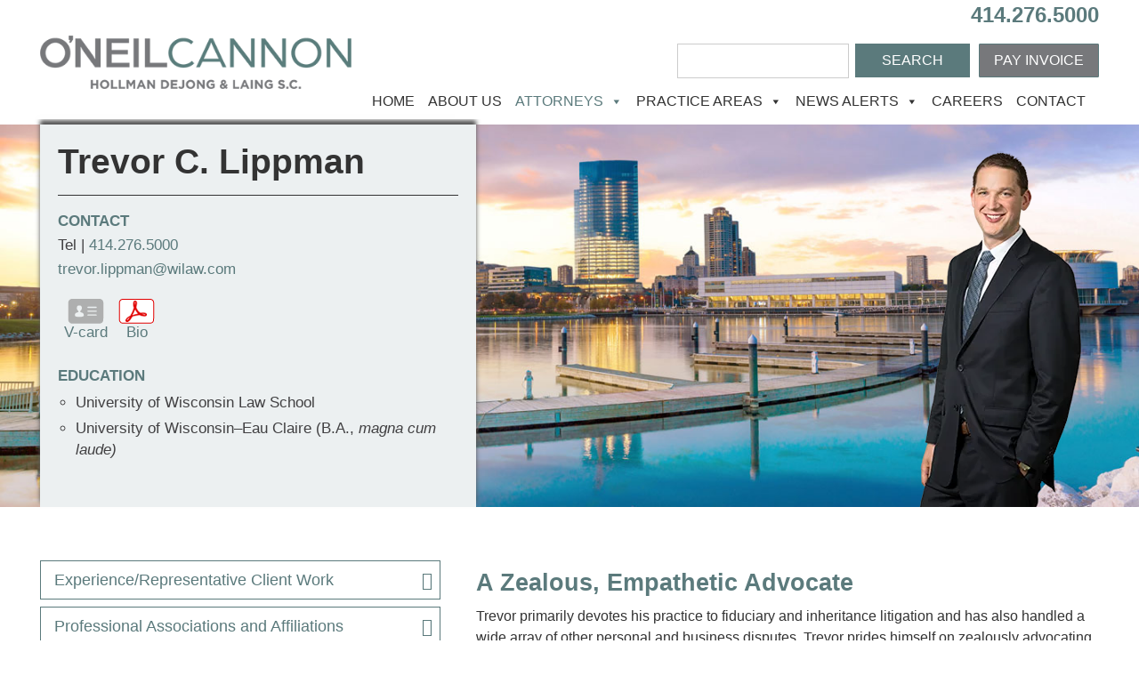

--- FILE ---
content_type: text/html; charset=UTF-8
request_url: https://www.wilaw.com/attorneys/trevor-c-lippman/
body_size: 19979
content:
<!DOCTYPE html PUBLIC "-//W3C//DTD XHTML 1.0 Transitional//EN" "http://www.w3.org/TR/xhtml1/DTD/xhtml1-transitional.dtd"><html xmlns="http://www.w3.org/1999/xhtml" lang="en-US"><head profile="http://gmpg.org/xfn/11"><meta http-equiv="Content-Type" content="text/html; charset=UTF-8" /><meta name="viewport" content="width=device-width, initial-scale=1, maximum-scale=1"><title>Trevor C. Lippman - O&#039;Neil Cannon</title><style type="text/css" media="screen">@import url( https://www.wilaw.com/wp-content/themes/ochdl/style.css );</style><link rel="shortcut icon" href="https://www.wilaw.com/wp-content/themes/ochdl/favicon.ico" /><link rel="pingback" href="https://www.wilaw.com/xmlrpc.php" /><meta name='robots' content='index, follow, max-image-preview:large, max-snippet:-1, max-video-preview:-1' /><meta name="description" content="Trevor Lippman, a litigator at O&#039;Neil Cannon, specializes in inheritance disputes, trust &amp; estate litigation, fiduciary representation, and commercial litigation." /><link rel="canonical" href="https://www.wilaw.com/attorneys/trevor-c-lippman/" /><meta property="og:locale" content="en_US" /><meta property="og:type" content="article" /><meta property="og:title" content="Trevor C. Lippman" /><meta property="og:description" content="Trevor Lippman, a litigator at O&#039;Neil Cannon, specializes in inheritance disputes, trust &amp; estate litigation, fiduciary representation, and commercial litigation." /><meta property="og:url" content="https://www.wilaw.com/attorneys/trevor-c-lippman/" /><meta property="og:site_name" content="O&#039;Neil Cannon" /><meta property="article:modified_time" content="2025-09-22T15:22:42+00:00" /><meta name="twitter:card" content="summary_large_image" /><meta name="twitter:label1" content="Est. reading time" /><meta name="twitter:data1" content="1 minute" /> <script type="application/ld+json" class="yoast-schema-graph">/*<![CDATA[*/{"@context":"https://schema.org","@graph":[{"@type":"WebPage","@id":"https://www.wilaw.com/attorneys/trevor-c-lippman/","url":"https://www.wilaw.com/attorneys/trevor-c-lippman/","name":"Trevor C. Lippman - O'Neil Cannon","isPartOf":{"@id":"https://www.wilaw.com/#website"},"datePublished":"2019-01-23T07:24:08+00:00","dateModified":"2025-09-22T15:22:42+00:00","description":"Trevor Lippman, a litigator at O'Neil Cannon, specializes in inheritance disputes, trust & estate litigation, fiduciary representation, and commercial litigation.","breadcrumb":{"@id":"https://www.wilaw.com/attorneys/trevor-c-lippman/#breadcrumb"},"inLanguage":"en-US","potentialAction":[{"@type":"ReadAction","target":["https://www.wilaw.com/attorneys/trevor-c-lippman/"]}]},{"@type":"BreadcrumbList","@id":"https://www.wilaw.com/attorneys/trevor-c-lippman/#breadcrumb","itemListElement":[{"@type":"ListItem","position":1,"name":"Home","item":"https://www.wilaw.com/"},{"@type":"ListItem","position":2,"name":"Attorneys","item":"https://www.wilaw.com/attorneys/"},{"@type":"ListItem","position":3,"name":"Trevor C. Lippman"}]},{"@type":"WebSite","@id":"https://www.wilaw.com/#website","url":"https://www.wilaw.com/","name":"O'Neil Cannon","description":"","potentialAction":[{"@type":"SearchAction","target":{"@type":"EntryPoint","urlTemplate":"https://www.wilaw.com/?s={search_term_string}"},"query-input":{"@type":"PropertyValueSpecification","valueRequired":true,"valueName":"search_term_string"}}],"inLanguage":"en-US"}]}/*]]>*/</script> <link rel='dns-prefetch' href='//use.fontawesome.com' /><link rel="alternate" type="application/rss+xml" title="O&#039;Neil Cannon &raquo; Feed" href="https://www.wilaw.com/feed/" /><link rel="alternate" type="application/rss+xml" title="O&#039;Neil Cannon &raquo; Comments Feed" href="https://www.wilaw.com/comments/feed/" /><link rel="alternate" title="oEmbed (JSON)" type="application/json+oembed" href="https://www.wilaw.com/wp-json/oembed/1.0/embed?url=https%3A%2F%2Fwww.wilaw.com%2Fattorneys%2Ftrevor-c-lippman%2F" /><link rel="alternate" title="oEmbed (XML)" type="text/xml+oembed" href="https://www.wilaw.com/wp-json/oembed/1.0/embed?url=https%3A%2F%2Fwww.wilaw.com%2Fattorneys%2Ftrevor-c-lippman%2F&#038;format=xml" /><style id='wp-img-auto-sizes-contain-inline-css' type='text/css'>img:is([sizes=auto i],[sizes^="auto," i]){contain-intrinsic-size:3000px 1500px}
/*# sourceURL=wp-img-auto-sizes-contain-inline-css */</style><style id="litespeed-ccss">/*<![CDATA[*/ul{box-sizing:border-box}:root{--wp--preset--font-size--normal:16px;--wp--preset--font-size--huge:42px}.screen-reader-text{border:0;clip-path:inset(50%);height:1px;margin:-1px;overflow:hidden;padding:0;position:absolute;width:1px;word-wrap:normal!important}.animated{-webkit-animation-duration:1s;-moz-animation-duration:1s;-ms-animation-duration:1s;-o-animation-duration:1s;animation-duration:1s}.duration1{-webkit-animation-duration:.5s!important;-moz-animation-duration:.5s!important;-ms-animation-duration:.5s!important;-o-animation-duration:.5s!important;animation-duration:.5s!important}.animated{backface-visibility:hidden;-o-backface-visibility:hidden;-moz-backface-visibility:hidden;-webkit-backface-visibility:hidden;animation-fill-mode:both;transform:translate3d(0,0,0);-o-animation-fill-mode:both;-o-transform:translate3d(0,0,0);-moz-animation-fill-mode:both;-moz-transform:translate3d(0,0,0);-webkit-animation-fill-mode:both;-webkit-transform:translate3d(0,0,0)}@-webkit-keyframes slideInDown{0%{-webkit-transform:translate3d(0,-1080px,0);transform:translate3d(0,-1080px,0);opacity:1}100%{-webkit-transform:translate3d(0,0,0);transform:translate3d(0,0,0)}}@keyframes slideInDown{0%{-webkit-transform:translate3d(0,-1080px,0);transform:translate3d(0,-1080px,0);opacity:1}100%{-webkit-transform:translate3d(0,0,0);transform:translate3d(0,0,0)}}.animated.slideInDown{-webkit-animation-name:slideInDown;animation-name:slideInDown}#mega-menu-wrap-primary-menu,#mega-menu-wrap-primary-menu #mega-menu-primary-menu,#mega-menu-wrap-primary-menu #mega-menu-primary-menu ul.mega-sub-menu,#mega-menu-wrap-primary-menu #mega-menu-primary-menu li.mega-menu-item,#mega-menu-wrap-primary-menu #mega-menu-primary-menu a.mega-menu-link{border-radius:0;box-shadow:none;background:none;border:0;bottom:auto;box-sizing:border-box;clip:auto;color:#666;display:block;float:none;font-family:inherit;font-size:14px;height:auto;left:auto;line-height:1.7;list-style-type:none;margin:0;min-height:auto;max-height:none;min-width:auto;max-width:none;opacity:1;outline:none;overflow:visible;padding:0;position:relative;right:auto;text-align:left;text-decoration:none;text-indent:0;text-transform:none;transform:none;top:auto;vertical-align:baseline;visibility:inherit;width:auto;word-wrap:break-word;white-space:normal}#mega-menu-wrap-primary-menu:before,#mega-menu-wrap-primary-menu:after,#mega-menu-wrap-primary-menu #mega-menu-primary-menu:before,#mega-menu-wrap-primary-menu #mega-menu-primary-menu:after,#mega-menu-wrap-primary-menu #mega-menu-primary-menu ul.mega-sub-menu:before,#mega-menu-wrap-primary-menu #mega-menu-primary-menu ul.mega-sub-menu:after,#mega-menu-wrap-primary-menu #mega-menu-primary-menu li.mega-menu-item:before,#mega-menu-wrap-primary-menu #mega-menu-primary-menu li.mega-menu-item:after,#mega-menu-wrap-primary-menu #mega-menu-primary-menu a.mega-menu-link:before,#mega-menu-wrap-primary-menu #mega-menu-primary-menu a.mega-menu-link:after{display:none}#mega-menu-wrap-primary-menu{border-radius:0}@media only screen and (min-width:751px){#mega-menu-wrap-primary-menu{background:#fff0}}#mega-menu-wrap-primary-menu #mega-menu-primary-menu{text-align:left;padding:0 0 0 0}#mega-menu-wrap-primary-menu #mega-menu-primary-menu a.mega-menu-link{display:inline}#mega-menu-wrap-primary-menu #mega-menu-primary-menu li.mega-menu-item>ul.mega-sub-menu{display:block;visibility:hidden;opacity:1}@media only screen and (max-width:750px){#mega-menu-wrap-primary-menu #mega-menu-primary-menu li.mega-menu-item>ul.mega-sub-menu{display:none;visibility:visible;opacity:1}}@media only screen and (min-width:751px){#mega-menu-wrap-primary-menu #mega-menu-primary-menu[data-effect="fade_up"] li.mega-menu-item.mega-menu-megamenu>ul.mega-sub-menu,#mega-menu-wrap-primary-menu #mega-menu-primary-menu[data-effect="fade_up"] li.mega-menu-item.mega-menu-flyout ul.mega-sub-menu{opacity:0;transform:translate(0,10px)}}#mega-menu-wrap-primary-menu #mega-menu-primary-menu li.mega-menu-item a.mega-menu-link:before{display:inline-block;font:inherit;font-family:dashicons;position:static;margin:0 6px 0 0;vertical-align:top;-webkit-font-smoothing:antialiased;-moz-osx-font-smoothing:grayscale;color:inherit;background:#fff0;height:auto;width:auto;top:auto}@media only screen and (min-width:751px){#mega-menu-wrap-primary-menu #mega-menu-primary-menu>li.mega-menu-megamenu.mega-menu-item{position:static}}#mega-menu-wrap-primary-menu #mega-menu-primary-menu>li.mega-menu-item{margin:0 15px 0 0;display:inline-block;height:auto;vertical-align:middle}#mega-menu-wrap-primary-menu #mega-menu-primary-menu>li.mega-menu-item.mega-current-menu-ancestor>a.mega-menu-link,#mega-menu-wrap-primary-menu #mega-menu-primary-menu>li.mega-menu-item.mega-current-page-ancestor>a.mega-menu-link{background:#fff0;color:#5b7a7c;font-weight:400;text-decoration:none;border-color:#fff0}@media only screen and (max-width:750px){#mega-menu-wrap-primary-menu #mega-menu-primary-menu>li.mega-menu-item.mega-current-menu-ancestor>a.mega-menu-link,#mega-menu-wrap-primary-menu #mega-menu-primary-menu>li.mega-menu-item.mega-current-page-ancestor>a.mega-menu-link{color:#fff;background:#333}}#mega-menu-wrap-primary-menu #mega-menu-primary-menu>li.mega-menu-item>a.mega-menu-link{line-height:30px;height:30px;padding:0 0 0 0;vertical-align:baseline;width:auto;display:block;color:#333;text-transform:uppercase;text-decoration:none;text-align:left;background:#fff0;border:0;border-radius:0;font-family:inherit;font-size:19px;font-weight:400;outline:none}@media only screen and (max-width:750px){#mega-menu-wrap-primary-menu #mega-menu-primary-menu>li.mega-menu-item{display:list-item;margin:0;clear:both;border:0}#mega-menu-wrap-primary-menu #mega-menu-primary-menu>li.mega-menu-item>a.mega-menu-link{border-radius:0;border:0;margin:0;line-height:40px;height:40px;padding:0 10px;background:#fff0;text-align:left;color:#fff;font-size:14px}}#mega-menu-wrap-primary-menu #mega-menu-primary-menu>li.mega-menu-megamenu>ul.mega-sub-menu{z-index:999999;border-radius:0;background:#edf0f0;border:0;padding:15px 15px 15px 15px;position:absolute;width:100%;max-width:none;left:0}@media only screen and (max-width:750px){#mega-menu-wrap-primary-menu #mega-menu-primary-menu>li.mega-menu-megamenu>ul.mega-sub-menu{float:left;position:static;width:100%}}@media only screen and (min-width:751px){#mega-menu-wrap-primary-menu #mega-menu-primary-menu>li.mega-menu-megamenu>ul.mega-sub-menu li.mega-menu-columns-1-of-6{width:16.6666666667%}}#mega-menu-wrap-primary-menu #mega-menu-primary-menu>li.mega-menu-megamenu>ul.mega-sub-menu>li.mega-menu-item{color:#666;font-family:inherit;font-size:14px;display:block;float:left;clear:none;padding:5px 5px 5px 5px;vertical-align:top}#mega-menu-wrap-primary-menu #mega-menu-primary-menu>li.mega-menu-megamenu>ul.mega-sub-menu>li.mega-menu-item.mega-menu-clear{clear:left}#mega-menu-wrap-primary-menu #mega-menu-primary-menu>li.mega-menu-megamenu>ul.mega-sub-menu>li.mega-menu-item>a.mega-menu-link{color:#5b7a7c;font-family:inherit;font-size:16px;text-transform:none;text-decoration:none;font-weight:400;text-align:left;margin:0 0 0 0;padding:0 0 0 0;vertical-align:top;display:block;border:0}@media only screen and (max-width:750px){#mega-menu-wrap-primary-menu #mega-menu-primary-menu>li.mega-menu-megamenu>ul.mega-sub-menu{border:0;padding:10px;border-radius:0}#mega-menu-wrap-primary-menu #mega-menu-primary-menu>li.mega-menu-megamenu>ul.mega-sub-menu>li.mega-menu-item{width:100%;clear:both}}#mega-menu-wrap-primary-menu #mega-menu-primary-menu>li.mega-menu-flyout ul.mega-sub-menu{z-index:999999;position:absolute;width:auto;max-width:none;padding:0 0 0 0;border:0;background:#edf0f0;border-radius:0}@media only screen and (max-width:750px){#mega-menu-wrap-primary-menu #mega-menu-primary-menu>li.mega-menu-flyout ul.mega-sub-menu{float:left;position:static;width:100%;padding:0;border:0;border-radius:0}}#mega-menu-wrap-primary-menu #mega-menu-primary-menu>li.mega-menu-flyout ul.mega-sub-menu li.mega-menu-item{border-bottom:1px solid rgb(255 255 255/.1)}@media only screen and (min-width:751px){#mega-menu-wrap-primary-menu #mega-menu-primary-menu>li.mega-menu-flyout ul.mega-sub-menu li.mega-menu-item>a.mega-menu-link{white-space:nowrap;min-width:150px}}#mega-menu-wrap-primary-menu #mega-menu-primary-menu>li.mega-menu-flyout ul.mega-sub-menu li.mega-menu-item:last-child{border-bottom:0;box-shadow:none}@media only screen and (max-width:750px){#mega-menu-wrap-primary-menu #mega-menu-primary-menu>li.mega-menu-flyout ul.mega-sub-menu li.mega-menu-item{clear:both}}#mega-menu-wrap-primary-menu #mega-menu-primary-menu>li.mega-menu-flyout ul.mega-sub-menu li.mega-menu-item a.mega-menu-link{display:block;background:#edf0f0;color:#5b7a7c;font-family:inherit;font-size:16px;font-weight:400;padding:0 10px 0 10px;line-height:35px;text-decoration:none;text-transform:none;vertical-align:baseline}#mega-menu-wrap-primary-menu #mega-menu-primary-menu>li.mega-menu-flyout ul.mega-sub-menu li.mega-menu-item:first-child>a.mega-menu-link{border-top-left-radius:0;border-top-right-radius:0}@media only screen and (max-width:750px){#mega-menu-wrap-primary-menu #mega-menu-primary-menu>li.mega-menu-flyout ul.mega-sub-menu li.mega-menu-item:first-child>a.mega-menu-link{border-top-left-radius:0;border-top-right-radius:0}}#mega-menu-wrap-primary-menu #mega-menu-primary-menu>li.mega-menu-flyout ul.mega-sub-menu li.mega-menu-item:last-child>a.mega-menu-link{border-bottom-right-radius:0;border-bottom-left-radius:0}@media only screen and (max-width:750px){#mega-menu-wrap-primary-menu #mega-menu-primary-menu>li.mega-menu-flyout ul.mega-sub-menu li.mega-menu-item:last-child>a.mega-menu-link{border-bottom-right-radius:0;border-bottom-left-radius:0}}#mega-menu-wrap-primary-menu #mega-menu-primary-menu li.mega-menu-item-has-children>a.mega-menu-link>span.mega-indicator{display:inline-block;width:auto;background:#fff0;position:relative;left:auto;min-width:auto;font-size:inherit;padding:0;margin:0 0 0 6px;height:auto;line-height:inherit;color:inherit}#mega-menu-wrap-primary-menu #mega-menu-primary-menu li.mega-menu-item-has-children>a.mega-menu-link>span.mega-indicator:after{content:"";font-family:dashicons;font-weight:400;display:inline-block;margin:0;vertical-align:top;-webkit-font-smoothing:antialiased;-moz-osx-font-smoothing:grayscale;transform:rotate(0);color:inherit;position:relative;background:#fff0;height:auto;width:auto;right:auto;line-height:inherit}@media only screen and (max-width:750px){#mega-menu-wrap-primary-menu #mega-menu-primary-menu li.mega-menu-item-has-children>a.mega-menu-link>span.mega-indicator{float:right}}@media only screen and (max-width:750px){#mega-menu-wrap-primary-menu:after{content:"";display:table;clear:both}}#mega-menu-wrap-primary-menu .mega-menu-toggle{display:none;z-index:1;background:#5b7a7c;border-radius:2px 2px 2px 2px;line-height:40px;height:40px;text-align:left;outline:none;white-space:nowrap}@media only screen and (max-width:750px){#mega-menu-wrap-primary-menu .mega-menu-toggle{display:-webkit-box;display:-ms-flexbox;display:-webkit-flex;display:flex}}#mega-menu-wrap-primary-menu .mega-menu-toggle .mega-toggle-blocks-left,#mega-menu-wrap-primary-menu .mega-menu-toggle .mega-toggle-blocks-center,#mega-menu-wrap-primary-menu .mega-menu-toggle .mega-toggle-blocks-right{display:-webkit-box;display:-ms-flexbox;display:-webkit-flex;display:flex;-ms-flex-preferred-size:33.33%;-webkit-flex-basis:33.33%;flex-basis:33.33%}#mega-menu-wrap-primary-menu .mega-menu-toggle .mega-toggle-blocks-left{-webkit-box-flex:1;-ms-flex:1;-webkit-flex:1;flex:1;-webkit-box-pack:start;-ms-flex-pack:start;-webkit-justify-content:flex-start;justify-content:flex-start}#mega-menu-wrap-primary-menu .mega-menu-toggle .mega-toggle-blocks-center{-webkit-box-pack:center;-ms-flex-pack:center;-webkit-justify-content:center;justify-content:center}#mega-menu-wrap-primary-menu .mega-menu-toggle .mega-toggle-blocks-right{-webkit-box-flex:1;-ms-flex:1;-webkit-flex:1;flex:1;-webkit-box-pack:end;-ms-flex-pack:end;-webkit-justify-content:flex-end;justify-content:flex-end}#mega-menu-wrap-primary-menu .mega-menu-toggle .mega-toggle-blocks-right .mega-toggle-block{margin-right:6px}#mega-menu-wrap-primary-menu .mega-menu-toggle .mega-toggle-blocks-right .mega-toggle-block:only-child{margin-left:6px}#mega-menu-wrap-primary-menu .mega-menu-toggle .mega-toggle-block{display:-webkit-box;display:-ms-flexbox;display:-webkit-flex;display:flex;height:100%;outline:0;-webkit-align-self:center;-ms-flex-item-align:center;align-self:center;-ms-flex-negative:0;-webkit-flex-shrink:0;flex-shrink:0}@media only screen and (max-width:750px){#mega-menu-wrap-primary-menu .mega-menu-toggle+#mega-menu-primary-menu{background:#222;padding:0 0 0 0;display:none;position:absolute;width:100%;z-index:9999999}#mega-menu-wrap-primary-menu .mega-menu-toggle+#mega-menu-primary-menu{position:fixed;display:block;width:300px;max-width:90%;height:100vh;max-height:100vh;top:0;box-sizing:border-box;overflow:auto;z-index:9999999999;overscroll-behavior:contain;visibility:hidden}#mega-menu-wrap-primary-menu .mega-menu-toggle+#mega-menu-primary-menu{left:-300px}}#mega-menu-wrap-primary-menu .mega-menu-toggle .mega-toggle-block-1:after{content:"";font-family:"dashicons";font-size:24px;color:#ddd;margin:0 0 0 5px}#mega-menu-wrap-primary-menu .mega-menu-toggle .mega-toggle-block-1 .mega-toggle-label{color:#ddd;font-size:14px}#mega-menu-wrap-primary-menu .mega-menu-toggle .mega-toggle-block-1 .mega-toggle-label .mega-toggle-label-open{display:none}#mega-menu-wrap-primary-menu .mega-menu-toggle .mega-toggle-block-1 .mega-toggle-label .mega-toggle-label-closed{display:inline}#mega-menu-wrap-primary-menu{clear:both}#mega-menu-wrap-primary-menu #mega-menu-primary-menu li.mega-menu-item-has-children>a.mega-menu-link>span.mega-indicator{display:inline}/*]]>*/</style><link rel="preload" data-asynced="1" data-optimized="2" as="style" onload="this.onload=null;this.rel='stylesheet'" href="https://www.wilaw.com/wp-content/litespeed/ucss/4dd28f40c4dce478a74cca7682b419f3.css?ver=7276a" /><script data-optimized="1" type="litespeed/javascript" data-src="https://www.wilaw.com/wp-content/plugins/litespeed-cache/assets/js/css_async.min.js"></script> <style id='global-styles-inline-css' type='text/css'>/*<![CDATA[*/:root{--wp--preset--aspect-ratio--square: 1;--wp--preset--aspect-ratio--4-3: 4/3;--wp--preset--aspect-ratio--3-4: 3/4;--wp--preset--aspect-ratio--3-2: 3/2;--wp--preset--aspect-ratio--2-3: 2/3;--wp--preset--aspect-ratio--16-9: 16/9;--wp--preset--aspect-ratio--9-16: 9/16;--wp--preset--color--black: #000000;--wp--preset--color--cyan-bluish-gray: #abb8c3;--wp--preset--color--white: #ffffff;--wp--preset--color--pale-pink: #f78da7;--wp--preset--color--vivid-red: #cf2e2e;--wp--preset--color--luminous-vivid-orange: #ff6900;--wp--preset--color--luminous-vivid-amber: #fcb900;--wp--preset--color--light-green-cyan: #7bdcb5;--wp--preset--color--vivid-green-cyan: #00d084;--wp--preset--color--pale-cyan-blue: #8ed1fc;--wp--preset--color--vivid-cyan-blue: #0693e3;--wp--preset--color--vivid-purple: #9b51e0;--wp--preset--gradient--vivid-cyan-blue-to-vivid-purple: linear-gradient(135deg,rgb(6,147,227) 0%,rgb(155,81,224) 100%);--wp--preset--gradient--light-green-cyan-to-vivid-green-cyan: linear-gradient(135deg,rgb(122,220,180) 0%,rgb(0,208,130) 100%);--wp--preset--gradient--luminous-vivid-amber-to-luminous-vivid-orange: linear-gradient(135deg,rgb(252,185,0) 0%,rgb(255,105,0) 100%);--wp--preset--gradient--luminous-vivid-orange-to-vivid-red: linear-gradient(135deg,rgb(255,105,0) 0%,rgb(207,46,46) 100%);--wp--preset--gradient--very-light-gray-to-cyan-bluish-gray: linear-gradient(135deg,rgb(238,238,238) 0%,rgb(169,184,195) 100%);--wp--preset--gradient--cool-to-warm-spectrum: linear-gradient(135deg,rgb(74,234,220) 0%,rgb(151,120,209) 20%,rgb(207,42,186) 40%,rgb(238,44,130) 60%,rgb(251,105,98) 80%,rgb(254,248,76) 100%);--wp--preset--gradient--blush-light-purple: linear-gradient(135deg,rgb(255,206,236) 0%,rgb(152,150,240) 100%);--wp--preset--gradient--blush-bordeaux: linear-gradient(135deg,rgb(254,205,165) 0%,rgb(254,45,45) 50%,rgb(107,0,62) 100%);--wp--preset--gradient--luminous-dusk: linear-gradient(135deg,rgb(255,203,112) 0%,rgb(199,81,192) 50%,rgb(65,88,208) 100%);--wp--preset--gradient--pale-ocean: linear-gradient(135deg,rgb(255,245,203) 0%,rgb(182,227,212) 50%,rgb(51,167,181) 100%);--wp--preset--gradient--electric-grass: linear-gradient(135deg,rgb(202,248,128) 0%,rgb(113,206,126) 100%);--wp--preset--gradient--midnight: linear-gradient(135deg,rgb(2,3,129) 0%,rgb(40,116,252) 100%);--wp--preset--font-size--small: 13px;--wp--preset--font-size--medium: 20px;--wp--preset--font-size--large: 36px;--wp--preset--font-size--x-large: 42px;--wp--preset--spacing--20: 0.44rem;--wp--preset--spacing--30: 0.67rem;--wp--preset--spacing--40: 1rem;--wp--preset--spacing--50: 1.5rem;--wp--preset--spacing--60: 2.25rem;--wp--preset--spacing--70: 3.38rem;--wp--preset--spacing--80: 5.06rem;--wp--preset--shadow--natural: 6px 6px 9px rgba(0, 0, 0, 0.2);--wp--preset--shadow--deep: 12px 12px 50px rgba(0, 0, 0, 0.4);--wp--preset--shadow--sharp: 6px 6px 0px rgba(0, 0, 0, 0.2);--wp--preset--shadow--outlined: 6px 6px 0px -3px rgb(255, 255, 255), 6px 6px rgb(0, 0, 0);--wp--preset--shadow--crisp: 6px 6px 0px rgb(0, 0, 0);}:where(.is-layout-flex){gap: 0.5em;}:where(.is-layout-grid){gap: 0.5em;}body .is-layout-flex{display: flex;}.is-layout-flex{flex-wrap: wrap;align-items: center;}.is-layout-flex > :is(*, div){margin: 0;}body .is-layout-grid{display: grid;}.is-layout-grid > :is(*, div){margin: 0;}:where(.wp-block-columns.is-layout-flex){gap: 2em;}:where(.wp-block-columns.is-layout-grid){gap: 2em;}:where(.wp-block-post-template.is-layout-flex){gap: 1.25em;}:where(.wp-block-post-template.is-layout-grid){gap: 1.25em;}.has-black-color{color: var(--wp--preset--color--black) !important;}.has-cyan-bluish-gray-color{color: var(--wp--preset--color--cyan-bluish-gray) !important;}.has-white-color{color: var(--wp--preset--color--white) !important;}.has-pale-pink-color{color: var(--wp--preset--color--pale-pink) !important;}.has-vivid-red-color{color: var(--wp--preset--color--vivid-red) !important;}.has-luminous-vivid-orange-color{color: var(--wp--preset--color--luminous-vivid-orange) !important;}.has-luminous-vivid-amber-color{color: var(--wp--preset--color--luminous-vivid-amber) !important;}.has-light-green-cyan-color{color: var(--wp--preset--color--light-green-cyan) !important;}.has-vivid-green-cyan-color{color: var(--wp--preset--color--vivid-green-cyan) !important;}.has-pale-cyan-blue-color{color: var(--wp--preset--color--pale-cyan-blue) !important;}.has-vivid-cyan-blue-color{color: var(--wp--preset--color--vivid-cyan-blue) !important;}.has-vivid-purple-color{color: var(--wp--preset--color--vivid-purple) !important;}.has-black-background-color{background-color: var(--wp--preset--color--black) !important;}.has-cyan-bluish-gray-background-color{background-color: var(--wp--preset--color--cyan-bluish-gray) !important;}.has-white-background-color{background-color: var(--wp--preset--color--white) !important;}.has-pale-pink-background-color{background-color: var(--wp--preset--color--pale-pink) !important;}.has-vivid-red-background-color{background-color: var(--wp--preset--color--vivid-red) !important;}.has-luminous-vivid-orange-background-color{background-color: var(--wp--preset--color--luminous-vivid-orange) !important;}.has-luminous-vivid-amber-background-color{background-color: var(--wp--preset--color--luminous-vivid-amber) !important;}.has-light-green-cyan-background-color{background-color: var(--wp--preset--color--light-green-cyan) !important;}.has-vivid-green-cyan-background-color{background-color: var(--wp--preset--color--vivid-green-cyan) !important;}.has-pale-cyan-blue-background-color{background-color: var(--wp--preset--color--pale-cyan-blue) !important;}.has-vivid-cyan-blue-background-color{background-color: var(--wp--preset--color--vivid-cyan-blue) !important;}.has-vivid-purple-background-color{background-color: var(--wp--preset--color--vivid-purple) !important;}.has-black-border-color{border-color: var(--wp--preset--color--black) !important;}.has-cyan-bluish-gray-border-color{border-color: var(--wp--preset--color--cyan-bluish-gray) !important;}.has-white-border-color{border-color: var(--wp--preset--color--white) !important;}.has-pale-pink-border-color{border-color: var(--wp--preset--color--pale-pink) !important;}.has-vivid-red-border-color{border-color: var(--wp--preset--color--vivid-red) !important;}.has-luminous-vivid-orange-border-color{border-color: var(--wp--preset--color--luminous-vivid-orange) !important;}.has-luminous-vivid-amber-border-color{border-color: var(--wp--preset--color--luminous-vivid-amber) !important;}.has-light-green-cyan-border-color{border-color: var(--wp--preset--color--light-green-cyan) !important;}.has-vivid-green-cyan-border-color{border-color: var(--wp--preset--color--vivid-green-cyan) !important;}.has-pale-cyan-blue-border-color{border-color: var(--wp--preset--color--pale-cyan-blue) !important;}.has-vivid-cyan-blue-border-color{border-color: var(--wp--preset--color--vivid-cyan-blue) !important;}.has-vivid-purple-border-color{border-color: var(--wp--preset--color--vivid-purple) !important;}.has-vivid-cyan-blue-to-vivid-purple-gradient-background{background: var(--wp--preset--gradient--vivid-cyan-blue-to-vivid-purple) !important;}.has-light-green-cyan-to-vivid-green-cyan-gradient-background{background: var(--wp--preset--gradient--light-green-cyan-to-vivid-green-cyan) !important;}.has-luminous-vivid-amber-to-luminous-vivid-orange-gradient-background{background: var(--wp--preset--gradient--luminous-vivid-amber-to-luminous-vivid-orange) !important;}.has-luminous-vivid-orange-to-vivid-red-gradient-background{background: var(--wp--preset--gradient--luminous-vivid-orange-to-vivid-red) !important;}.has-very-light-gray-to-cyan-bluish-gray-gradient-background{background: var(--wp--preset--gradient--very-light-gray-to-cyan-bluish-gray) !important;}.has-cool-to-warm-spectrum-gradient-background{background: var(--wp--preset--gradient--cool-to-warm-spectrum) !important;}.has-blush-light-purple-gradient-background{background: var(--wp--preset--gradient--blush-light-purple) !important;}.has-blush-bordeaux-gradient-background{background: var(--wp--preset--gradient--blush-bordeaux) !important;}.has-luminous-dusk-gradient-background{background: var(--wp--preset--gradient--luminous-dusk) !important;}.has-pale-ocean-gradient-background{background: var(--wp--preset--gradient--pale-ocean) !important;}.has-electric-grass-gradient-background{background: var(--wp--preset--gradient--electric-grass) !important;}.has-midnight-gradient-background{background: var(--wp--preset--gradient--midnight) !important;}.has-small-font-size{font-size: var(--wp--preset--font-size--small) !important;}.has-medium-font-size{font-size: var(--wp--preset--font-size--medium) !important;}.has-large-font-size{font-size: var(--wp--preset--font-size--large) !important;}.has-x-large-font-size{font-size: var(--wp--preset--font-size--x-large) !important;}
/*# sourceURL=global-styles-inline-css *//*]]>*/</style><style id='classic-theme-styles-inline-css' type='text/css'>/*! This file is auto-generated */
.wp-block-button__link{color:#fff;background-color:#32373c;border-radius:9999px;box-shadow:none;text-decoration:none;padding:calc(.667em + 2px) calc(1.333em + 2px);font-size:1.125em}.wp-block-file__button{background:#32373c;color:#fff;text-decoration:none}
/*# sourceURL=/wp-includes/css/classic-themes.min.css */</style><style id='font-awesome-svg-styles-default-inline-css' type='text/css'>/*<![CDATA[*/.svg-inline--fa {
  display: inline-block;
  height: 1em;
  overflow: visible;
  vertical-align: -.125em;
}
/*# sourceURL=font-awesome-svg-styles-default-inline-css *//*]]>*/</style><style id='font-awesome-svg-styles-inline-css' type='text/css'>.wp-block-font-awesome-icon svg::before,
   .wp-rich-text-font-awesome-icon svg::before {content: unset;}
/*# sourceURL=font-awesome-svg-styles-inline-css */</style><link data-asynced="1" as="style" onload="this.onload=null;this.rel='stylesheet'"  rel='preload' id='font-awesome-official-css' href='https://use.fontawesome.com/releases/v5.15.4/css/all.css' type='text/css' media='all' integrity="sha384-DyZ88mC6Up2uqS4h/KRgHuoeGwBcD4Ng9SiP4dIRy0EXTlnuz47vAwmeGwVChigm" crossorigin="anonymous" /><link data-asynced="1" as="style" onload="this.onload=null;this.rel='stylesheet'"  rel='preload' id='font-awesome-official-v4shim-css' href='https://use.fontawesome.com/releases/v5.15.4/css/v4-shims.css' type='text/css' media='all' integrity="sha384-Vq76wejb3QJM4nDatBa5rUOve+9gkegsjCebvV/9fvXlGWo4HCMR4cJZjjcF6Viv" crossorigin="anonymous" /><style id='font-awesome-official-v4shim-inline-css' type='text/css'>@font-face {
font-family: "FontAwesome";
font-display: block;
src: url("https://use.fontawesome.com/releases/v5.15.4/webfonts/fa-brands-400.eot"),
		url("https://use.fontawesome.com/releases/v5.15.4/webfonts/fa-brands-400.eot?#iefix") format("embedded-opentype"),
		url("https://use.fontawesome.com/releases/v5.15.4/webfonts/fa-brands-400.woff2") format("woff2"),
		url("https://use.fontawesome.com/releases/v5.15.4/webfonts/fa-brands-400.woff") format("woff"),
		url("https://use.fontawesome.com/releases/v5.15.4/webfonts/fa-brands-400.ttf") format("truetype"),
		url("https://use.fontawesome.com/releases/v5.15.4/webfonts/fa-brands-400.svg#fontawesome") format("svg");
}

@font-face {
font-family: "FontAwesome";
font-display: block;
src: url("https://use.fontawesome.com/releases/v5.15.4/webfonts/fa-solid-900.eot"),
		url("https://use.fontawesome.com/releases/v5.15.4/webfonts/fa-solid-900.eot?#iefix") format("embedded-opentype"),
		url("https://use.fontawesome.com/releases/v5.15.4/webfonts/fa-solid-900.woff2") format("woff2"),
		url("https://use.fontawesome.com/releases/v5.15.4/webfonts/fa-solid-900.woff") format("woff"),
		url("https://use.fontawesome.com/releases/v5.15.4/webfonts/fa-solid-900.ttf") format("truetype"),
		url("https://use.fontawesome.com/releases/v5.15.4/webfonts/fa-solid-900.svg#fontawesome") format("svg");
}

@font-face {
font-family: "FontAwesome";
font-display: block;
src: url("https://use.fontawesome.com/releases/v5.15.4/webfonts/fa-regular-400.eot"),
		url("https://use.fontawesome.com/releases/v5.15.4/webfonts/fa-regular-400.eot?#iefix") format("embedded-opentype"),
		url("https://use.fontawesome.com/releases/v5.15.4/webfonts/fa-regular-400.woff2") format("woff2"),
		url("https://use.fontawesome.com/releases/v5.15.4/webfonts/fa-regular-400.woff") format("woff"),
		url("https://use.fontawesome.com/releases/v5.15.4/webfonts/fa-regular-400.ttf") format("truetype"),
		url("https://use.fontawesome.com/releases/v5.15.4/webfonts/fa-regular-400.svg#fontawesome") format("svg");
unicode-range: U+F004-F005,U+F007,U+F017,U+F022,U+F024,U+F02E,U+F03E,U+F044,U+F057-F059,U+F06E,U+F070,U+F075,U+F07B-F07C,U+F080,U+F086,U+F089,U+F094,U+F09D,U+F0A0,U+F0A4-F0A7,U+F0C5,U+F0C7-F0C8,U+F0E0,U+F0EB,U+F0F3,U+F0F8,U+F0FE,U+F111,U+F118-F11A,U+F11C,U+F133,U+F144,U+F146,U+F14A,U+F14D-F14E,U+F150-F152,U+F15B-F15C,U+F164-F165,U+F185-F186,U+F191-F192,U+F1AD,U+F1C1-F1C9,U+F1CD,U+F1D8,U+F1E3,U+F1EA,U+F1F6,U+F1F9,U+F20A,U+F247-F249,U+F24D,U+F254-F25B,U+F25D,U+F267,U+F271-F274,U+F279,U+F28B,U+F28D,U+F2B5-F2B6,U+F2B9,U+F2BB,U+F2BD,U+F2C1-F2C2,U+F2D0,U+F2D2,U+F2DC,U+F2ED,U+F328,U+F358-F35B,U+F3A5,U+F3D1,U+F410,U+F4AD;
}
/*# sourceURL=font-awesome-official-v4shim-inline-css */</style> <script type="litespeed/javascript" data-src="https://www.wilaw.com/wp-includes/js/jquery/jquery.min.js" id="jquery-core-js"></script> <link rel="https://api.w.org/" href="https://www.wilaw.com/wp-json/" /><link rel="alternate" title="JSON" type="application/json" href="https://www.wilaw.com/wp-json/wp/v2/pages/274" /><link rel="EditURI" type="application/rsd+xml" title="RSD" href="https://www.wilaw.com/xmlrpc.php?rsd" /><meta name="generator" content="WordPress 6.9" /><link rel='shortlink' href='https://www.wilaw.com/?p=274' /><link rel="icon" href="https://www.wilaw.com/wp-content/uploads/2020/11/icon.png" sizes="32x32" /><link rel="icon" href="https://www.wilaw.com/wp-content/uploads/2020/11/icon.png" sizes="192x192" /><link rel="apple-touch-icon" href="https://www.wilaw.com/wp-content/uploads/2020/11/icon.png" /><meta name="msapplication-TileImage" content="https://www.wilaw.com/wp-content/uploads/2020/11/icon.png" /><style type="text/css">/** Mega Menu CSS: fs **/</style></head><body data-rsssl=1 class="wp-singular page-template page-template-attorney page-template-attorney-php page page-id-274 page-child parent-pageid-11 wp-theme-ochdl mega-menu-primary-menu metaslider-plugin"><header class="topheader animated slideInDown duration1"><div class="wrapper1"><div class="header"><div class="logo"><div itemscope itemtype="http://schema.org/Organization">
<a itemprop="url" href="https://www.wilaw.com" title="O'Neil, Cannon, Hollman, DeJong & Laing S.C."><img data-lazyloaded="1" src="[data-uri]" width="428" height="73" alt="O'Neil, Cannon, Hollman, DeJong & Laing S.C." itemprop="logo" data-src="https://www.wilaw.com/wp-content/themes/ochdl/images/logo.png" /></a></div></div><div class="topright"><div class="number"><div class="widget   moduletable text-2"><div class="textwidget"><p class="marginB desktopmodule"><strong><a href="tel:414.276.5000">414.276.5000</a></strong></p><p class="marginB mobilemodule"><a class="readmore" href="tel:414.276.5000" rel="noopener">Click to Call</a></p></div></div><div class="widget   moduletable text-24"><div class="textwidget"><p><button class="readmore payinvoice" disabled style="text-transform: uppercase; color:#ffffff; font-size:16px; cursor:pointer; font-weight:normal; background-color:#77787B; padding:9px 16px; display:inline-block; border-radius:1px; border:1px solid #5b7A7C; ">Pay Invoice</button><script type="litespeed/javascript" data-src="https://www.convergepay.com/hosted-payments/buy_button_script/4637307a497341385134476f767a6b5a6334395142674141415a705646307369"></script></p></div></div><div class="widget   moduletable search-4"><form role="search" method="get" id="searchform" class="searchform" action="https://www.wilaw.com/"><div>
<label class="screen-reader-text" for="s">Search for:</label>
<input type="text" value="" name="s" id="s" />
<input type="submit" id="searchsubmit" value="Search" /></div></form></div></div><div class="nav"><div class="widget moduletable maxmegamenu-3"><div id="mega-menu-wrap-primary-menu" class="mega-menu-wrap"><div class="mega-menu-toggle"><div class="mega-toggle-blocks-left"></div><div class="mega-toggle-blocks-center"></div><div class="mega-toggle-blocks-right"><div class='mega-toggle-block mega-menu-toggle-block mega-toggle-block-1' id='mega-toggle-block-1' tabindex='0'><span class='mega-toggle-label' role='button' aria-expanded='false'><span class='mega-toggle-label-closed'>MENU</span><span class='mega-toggle-label-open'>MENU</span></span></div></div></div><ul id="mega-menu-primary-menu" class="mega-menu max-mega-menu mega-menu-horizontal mega-no-js" data-event="hover_intent" data-effect="fade_up" data-effect-speed="200" data-effect-mobile="slide_right" data-effect-speed-mobile="200" data-panel-width=".header" data-panel-inner-width=".header" data-mobile-force-width="body" data-second-click="go" data-document-click="collapse" data-vertical-behaviour="standard" data-breakpoint="750" data-unbind="true" data-mobile-state="collapse_all" data-mobile-direction="vertical" data-hover-intent-timeout="300" data-hover-intent-interval="100"><li class="mega-menu-item mega-menu-item-type-post_type mega-menu-item-object-page mega-menu-item-home mega-align-bottom-left mega-menu-flyout mega-menu-item-29" id="mega-menu-item-29"><a title="Home" class="mega-menu-link" href="https://www.wilaw.com/" tabindex="0">Home</a></li><li class="mega-menu-item mega-menu-item-type-post_type mega-menu-item-object-page mega-align-bottom-left mega-menu-flyout mega-menu-item-25" id="mega-menu-item-25"><a title="About Us" class="mega-menu-link" href="https://www.wilaw.com/aboutus/" tabindex="0">About Us</a></li><li class="mega-menu-item mega-menu-item-type-post_type mega-menu-item-object-page mega-current-page-ancestor mega-current-menu-ancestor mega-current-menu-parent mega-current-page-parent mega-current_page_parent mega-current_page_ancestor mega-menu-item-has-children mega-menu-megamenu mega-align-bottom-left mega-menu-megamenu mega-menu-item-26" id="mega-menu-item-26"><a title="Attorneys" class="mega-menu-link" href="https://www.wilaw.com/attorneys/" aria-expanded="false" tabindex="0">Attorneys<span class="mega-indicator" aria-hidden="true"></span></a><ul class="mega-sub-menu"><li class="mega-menu-item mega-menu-item-type-post_type mega-menu-item-object-page mega-menu-column-standard mega-menu-columns-1-of-6 mega-menu-item-18116" style="--columns:6; --span:1" id="mega-menu-item-18116"><a class="mega-menu-link" href="https://www.wilaw.com/attorneys/dino-antonopoulos/">Dino Antonopoulos</a></li><li class="mega-menu-item mega-menu-item-type-post_type mega-menu-item-object-page mega-menu-column-standard mega-menu-columns-1-of-6 mega-menu-item-18665" style="--columns:6; --span:1" id="mega-menu-item-18665"><a class="mega-menu-link" href="https://www.wilaw.com/attorneys/john-t-bolden/">John T. Bolden</a></li><li class="mega-menu-item mega-menu-item-type-post_type mega-menu-item-object-page mega-menu-column-standard mega-menu-columns-1-of-6 mega-menu-item-18692" style="--columns:6; --span:1" id="mega-menu-item-18692"><a class="mega-menu-link" href="https://www.wilaw.com/attorneys/andrew-r-campbell/">Andrew R. Campbell</a></li><li class="mega-menu-item mega-menu-item-type-post_type mega-menu-item-object-page mega-menu-column-standard mega-menu-columns-1-of-6 mega-menu-item-12224" style="--columns:6; --span:1" id="mega-menu-item-12224"><a title="Thomas G. Cannon" class="mega-menu-link" href="https://www.wilaw.com/attorneys/thomas-g-cannon/">Thomas G. Cannon</a></li><li class="mega-menu-item mega-menu-item-type-post_type mega-menu-item-object-page mega-menu-column-standard mega-menu-columns-1-of-6 mega-menu-item-10904" style="--columns:6; --span:1" id="mega-menu-item-10904"><a title="Nicholas G. Chmurski" class="mega-menu-link" href="https://www.wilaw.com/attorneys/nicholas-g-chmurski/">Nicholas G. Chmurski</a></li><li class="mega-menu-item mega-menu-item-type-post_type mega-menu-item-object-page mega-menu-column-standard mega-menu-columns-1-of-6 mega-menu-item-18803" style="--columns:6; --span:1" id="mega-menu-item-18803"><a class="mega-menu-link" href="https://www.wilaw.com/attorneys/ben-t-crockett/">Ben T. Crockett</a></li><li class="mega-menu-item mega-menu-item-type-post_type mega-menu-item-object-page mega-menu-column-standard mega-menu-columns-1-of-6 mega-menu-clear mega-menu-item-10906" style="--columns:6; --span:1" id="mega-menu-item-10906"><a title="Douglas P. Dehler" class="mega-menu-link" href="https://www.wilaw.com/attorneys/douglas-p-dehler/">Douglas P. Dehler</a></li><li class="mega-menu-item mega-menu-item-type-post_type mega-menu-item-object-page mega-menu-column-standard mega-menu-columns-1-of-6 mega-menu-item-10907" style="--columns:6; --span:1" id="mega-menu-item-10907"><a title="James G. DeJong" class="mega-menu-link" href="https://www.wilaw.com/attorneys/james-g-dejong/">James G. DeJong</a></li><li class="mega-menu-item mega-menu-item-type-post_type mega-menu-item-object-page mega-menu-column-standard mega-menu-columns-1-of-6 mega-menu-item-18229" style="--columns:6; --span:1" id="mega-menu-item-18229"><a class="mega-menu-link" href="https://www.wilaw.com/attorneys/brady-a-dettmann/">Brady A. Dettmann</a></li><li class="mega-menu-item mega-menu-item-type-post_type mega-menu-item-object-page mega-menu-column-standard mega-menu-columns-1-of-6 mega-menu-item-10908" style="--columns:6; --span:1" id="mega-menu-item-10908"><a title="Seth E. Dizard" class="mega-menu-link" href="https://www.wilaw.com/attorneys/seth-e-dizard/">Seth E. Dizard</a></li><li class="mega-menu-item mega-menu-item-type-post_type mega-menu-item-object-page mega-menu-column-standard mega-menu-columns-1-of-6 mega-menu-item-18966" style="--columns:6; --span:1" id="mega-menu-item-18966"><a class="mega-menu-link" href="https://www.wilaw.com/attorneys/nathan-w-eckley/">Nathan W. Eckley</a></li><li class="mega-menu-item mega-menu-item-type-post_type mega-menu-item-object-page mega-menu-column-standard mega-menu-columns-1-of-6 mega-menu-item-17981" style="--columns:6; --span:1" id="mega-menu-item-17981"><a class="mega-menu-link" href="https://www.wilaw.com/attorneys/maura-b-falk/">Maura B. Falk</a></li><li class="mega-menu-item mega-menu-item-type-post_type mega-menu-item-object-page mega-menu-column-standard mega-menu-columns-1-of-6 mega-menu-clear mega-menu-item-10910" style="--columns:6; --span:1" id="mega-menu-item-10910"><a title="Peter J. Faust" class="mega-menu-link" href="https://www.wilaw.com/attorneys/peter-j-faust/">Peter J. Faust</a></li><li class="mega-menu-item mega-menu-item-type-post_type mega-menu-item-object-page mega-menu-column-standard mega-menu-columns-1-of-6 mega-menu-item-10912" style="--columns:6; --span:1" id="mega-menu-item-10912"><a title="John G. Gehringer" class="mega-menu-link" href="https://www.wilaw.com/attorneys/john-g-gehringer/">John G. Gehringer</a></li><li class="mega-menu-item mega-menu-item-type-post_type mega-menu-item-object-page mega-menu-column-standard mega-menu-columns-1-of-6 mega-menu-item-10913" style="--columns:6; --span:1" id="mega-menu-item-10913"><a title="Joseph E. Gumina" class="mega-menu-link" href="https://www.wilaw.com/attorneys/joseph-e-gumina/">Joseph E. Gumina</a></li><li class="mega-menu-item mega-menu-item-type-post_type mega-menu-item-object-page mega-menu-column-standard mega-menu-columns-1-of-6 mega-menu-item-18318" style="--columns:6; --span:1" id="mega-menu-item-18318"><a class="mega-menu-link" href="https://www.wilaw.com/attorneys/mark-r-hamilton-jr/">Mark R. Hamilton Jr.</a></li><li class="mega-menu-item mega-menu-item-type-post_type mega-menu-item-object-page mega-menu-column-standard mega-menu-columns-1-of-6 mega-menu-item-10914" style="--columns:6; --span:1" id="mega-menu-item-10914"><a title="Jessica K. Haskell" class="mega-menu-link" href="https://www.wilaw.com/attorneys/jessica-k-haskell/">Jessica K. Haskell</a></li><li class="mega-menu-item mega-menu-item-type-post_type mega-menu-item-object-page mega-menu-column-standard mega-menu-columns-1-of-6 mega-menu-item-18346" style="--columns:6; --span:1" id="mega-menu-item-18346"><a class="mega-menu-link" href="https://www.wilaw.com/attorneys/cate-m-heerey/">Cate M. Heerey</a></li><li class="mega-menu-item mega-menu-item-type-post_type mega-menu-item-object-page mega-menu-column-standard mega-menu-columns-1-of-6 mega-menu-clear mega-menu-item-10916" style="--columns:6; --span:1" id="mega-menu-item-10916"><a title="Dennis W. Hollman" class="mega-menu-link" href="https://www.wilaw.com/attorneys/dennis-w-hollman/">Dennis W. Hollman</a></li><li class="mega-menu-item mega-menu-item-type-post_type mega-menu-item-object-page mega-menu-column-standard mega-menu-columns-1-of-6 mega-menu-item-17321" style="--columns:6; --span:1" id="mega-menu-item-17321"><a class="mega-menu-link" href="https://www.wilaw.com/attorneys/kyle-t-kasper/">Kyle T. Kasper</a></li><li class="mega-menu-item mega-menu-item-type-post_type mega-menu-item-object-page mega-menu-column-standard mega-menu-columns-1-of-6 mega-menu-item-15811" style="--columns:6; --span:1" id="mega-menu-item-15811"><a class="mega-menu-link" href="https://www.wilaw.com/attorneys/michael-m-kennedy/">Michael M. Kennedy</a></li><li class="mega-menu-item mega-menu-item-type-post_type mega-menu-item-object-page mega-menu-column-standard mega-menu-columns-1-of-6 mega-menu-item-10918" style="--columns:6; --span:1" id="mega-menu-item-10918"><a title="Grant C. Killoran" class="mega-menu-link" href="https://www.wilaw.com/attorneys/grant-c-killoran/">Grant C. Killoran</a></li><li class="mega-menu-item mega-menu-item-type-post_type mega-menu-item-object-page mega-menu-column-standard mega-menu-columns-1-of-6 mega-menu-item-10919" style="--columns:6; --span:1" id="mega-menu-item-10919"><a title="JB Koenings" class="mega-menu-link" href="https://www.wilaw.com/attorneys/j-b-koenings/">JB Koenings</a></li><li class="mega-menu-item mega-menu-item-type-post_type mega-menu-item-object-page mega-menu-column-standard mega-menu-columns-1-of-6 mega-menu-item-10920" style="--columns:6; --span:1" id="mega-menu-item-10920"><a title="Claude J. Krawczyk" class="mega-menu-link" href="https://www.wilaw.com/attorneys/claude-j-krawczyk/">Claude J. Krawczyk</a></li><li class="mega-menu-item mega-menu-item-type-post_type mega-menu-item-object-page mega-menu-column-standard mega-menu-columns-1-of-6 mega-menu-clear mega-menu-item-17392" style="--columns:6; --span:1" id="mega-menu-item-17392"><a class="mega-menu-link" href="https://www.wilaw.com/attorneys/kelly-s-kuglitsch/">Kelly S. Kuglitsch</a></li><li class="mega-menu-item mega-menu-item-type-post_type mega-menu-item-object-page mega-menu-column-standard mega-menu-columns-1-of-6 mega-menu-item-10922" style="--columns:6; --span:1" id="mega-menu-item-10922"><a title="Dean P. Laing" class="mega-menu-link" href="https://www.wilaw.com/attorneys/dean-p-laing/">Dean P. Laing</a></li><li class="mega-menu-item mega-menu-item-type-post_type mega-menu-item-object-page mega-current-menu-item mega-page_item mega-page-item-274 mega-current_page_item mega-menu-column-standard mega-menu-columns-1-of-6 mega-menu-item-10924" style="--columns:6; --span:1" id="mega-menu-item-10924"><a title="Trevor C. Lippman" class="mega-menu-link" href="https://www.wilaw.com/attorneys/trevor-c-lippman/" aria-current="page">Trevor C. Lippman</a></li><li class="mega-menu-item mega-menu-item-type-post_type mega-menu-item-object-page mega-menu-column-standard mega-menu-columns-1-of-6 mega-menu-item-17875" style="--columns:6; --span:1" id="mega-menu-item-17875"><a class="mega-menu-link" href="https://www.wilaw.com/attorneys/jacob-p-lloyd/">Jacob P. Lloyd</a></li><li class="mega-menu-item mega-menu-item-type-post_type mega-menu-item-object-page mega-menu-column-standard mega-menu-columns-1-of-6 mega-menu-item-10925" style="--columns:6; --span:1" id="mega-menu-item-10925"><a title="Gregory W. Lyons" class="mega-menu-link" href="https://www.wilaw.com/attorneys/gregory-w-lyons/">Gregory W. Lyons</a></li><li class="mega-menu-item mega-menu-item-type-post_type mega-menu-item-object-page mega-menu-column-standard mega-menu-columns-1-of-6 mega-menu-item-10926" style="--columns:6; --span:1" id="mega-menu-item-10926"><a title="Patrick G. McBride" class="mega-menu-link" href="https://www.wilaw.com/attorneys/patrick-g-mcbride/">Patrick G. McBride</a></li><li class="mega-menu-item mega-menu-item-type-post_type mega-menu-item-object-page mega-menu-column-standard mega-menu-columns-1-of-6 mega-menu-clear mega-menu-item-15812" style="--columns:6; --span:1" id="mega-menu-item-15812"><a class="mega-menu-link" href="https://www.wilaw.com/attorneys/jason-r-meehan/">Jason R. Meehan</a></li><li class="mega-menu-item mega-menu-item-type-post_type mega-menu-item-object-page mega-menu-column-standard mega-menu-columns-1-of-6 mega-menu-item-11313" style="--columns:6; --span:1" id="mega-menu-item-11313"><a title="Britany E. Morrison" class="mega-menu-link" href="https://www.wilaw.com/attorneys/britany-e-morrison/">Britany E. Morrison</a></li><li class="mega-menu-item mega-menu-item-type-post_type mega-menu-item-object-page mega-menu-column-standard mega-menu-columns-1-of-6 mega-menu-item-16647" style="--columns:6; --span:1" id="mega-menu-item-16647"><a class="mega-menu-link" href="https://www.wilaw.com/attorneys/samuel-d-nelson/">Samuel D. Nelson</a></li><li class="mega-menu-item mega-menu-item-type-post_type mega-menu-item-object-page mega-menu-column-standard mega-menu-columns-1-of-6 mega-menu-item-10928" style="--columns:6; --span:1" id="mega-menu-item-10928"><a title="Joseph D. Newbold" class="mega-menu-link" href="https://www.wilaw.com/attorneys/joseph-d-newbold/">Joseph D. Newbold</a></li><li class="mega-menu-item mega-menu-item-type-post_type mega-menu-item-object-page mega-menu-column-standard mega-menu-columns-1-of-6 mega-menu-item-10931" style="--columns:6; --span:1" id="mega-menu-item-10931"><a title="Erica N. Reib" class="mega-menu-link" href="https://www.wilaw.com/attorneys/erica-n-reib/">Erica N. Reib</a></li><li class="mega-menu-item mega-menu-item-type-post_type mega-menu-item-object-page mega-menu-column-standard mega-menu-columns-1-of-6 mega-menu-item-10932" style="--columns:6; --span:1" id="mega-menu-item-10932"><a title="Chad J. Richter" class="mega-menu-link" href="https://www.wilaw.com/attorneys/chad-j-richter/">Chad J. Richter</a></li><li class="mega-menu-item mega-menu-item-type-post_type mega-menu-item-object-page mega-menu-column-standard mega-menu-columns-1-of-6 mega-menu-clear mega-menu-item-16412" style="--columns:6; --span:1" id="mega-menu-item-16412"><a class="mega-menu-link" href="https://www.wilaw.com/attorneys/ryan-j-riebe/">Ryan J. Riebe</a></li><li class="mega-menu-item mega-menu-item-type-post_type mega-menu-item-object-page mega-menu-column-standard mega-menu-columns-1-of-6 mega-menu-item-18347" style="--columns:6; --span:1" id="mega-menu-item-18347"><a class="mega-menu-link" href="https://www.wilaw.com/attorneys/christina-l-ruud/">Christina L. Ruud</a></li><li class="mega-menu-item mega-menu-item-type-post_type mega-menu-item-object-page mega-menu-column-standard mega-menu-columns-1-of-6 mega-menu-item-10933" style="--columns:6; --span:1" id="mega-menu-item-10933"><a title="John R. Schreiber" class="mega-menu-link" href="https://www.wilaw.com/attorneys/john-r-schreiber/">John R. Schreiber</a></li><li class="mega-menu-item mega-menu-item-type-post_type mega-menu-item-object-page mega-menu-column-standard mega-menu-columns-1-of-6 mega-menu-item-10934" style="--columns:6; --span:1" id="mega-menu-item-10934"><a title="Jason R. Scoby" class="mega-menu-link" href="https://www.wilaw.com/attorneys/jason-r-scoby/">Jason R. Scoby</a></li><li class="mega-menu-item mega-menu-item-type-post_type mega-menu-item-object-page mega-menu-column-standard mega-menu-columns-1-of-6 mega-menu-item-10935" style="--columns:6; --span:1" id="mega-menu-item-10935"><a title="Steven J. Slawinski" class="mega-menu-link" href="https://www.wilaw.com/attorneys/steven-j-slawinski/">Steven J. Slawinski</a></li><li class="mega-menu-item mega-menu-item-type-post_type mega-menu-item-object-page mega-menu-column-standard mega-menu-columns-1-of-6 mega-menu-item-10905" style="--columns:6; --span:1" id="mega-menu-item-10905"><a title="Kelly M. Condon" class="mega-menu-link" href="https://www.wilaw.com/attorneys/kelly-m-spott/">Kelly M. Spott</a></li><li class="mega-menu-item mega-menu-item-type-post_type mega-menu-item-object-page mega-menu-column-standard mega-menu-columns-1-of-6 mega-menu-clear mega-menu-item-18914" style="--columns:6; --span:1" id="mega-menu-item-18914"><a class="mega-menu-link" href="https://www.wilaw.com/attorneys/max-t-stephenson/">Max T. Stephenson</a></li><li class="mega-menu-item mega-menu-item-type-post_type mega-menu-item-object-page mega-menu-column-standard mega-menu-columns-1-of-6 mega-menu-item-18881" style="--columns:6; --span:1" id="mega-menu-item-18881"><a class="mega-menu-link" href="https://www.wilaw.com/attorneys/karen-l-tidwall/">Karen L. Tidwall</a></li><li class="mega-menu-item mega-menu-item-type-post_type mega-menu-item-object-page mega-menu-column-standard mega-menu-columns-1-of-6 mega-menu-item-16723" style="--columns:6; --span:1" id="mega-menu-item-16723"><a class="mega-menu-link" href="https://www.wilaw.com/attorneys/nancy-l-wilson/">Nancy L. Wilson</a></li><li class="mega-menu-item mega-menu-item-type-post_type mega-menu-item-object-page mega-menu-column-standard mega-menu-columns-1-of-6 mega-menu-item-10937" style="--columns:6; --span:1" id="mega-menu-item-10937"><a title="Christa D. Wittenberg" class="mega-menu-link" href="https://www.wilaw.com/attorneys/christa-d-wittenberg/">Christa D. Wittenberg</a></li></ul></li><li class="mega-menu-item mega-menu-item-type-post_type mega-menu-item-object-page mega-menu-item-has-children mega-align-bottom-left mega-menu-flyout mega-menu-item-32" id="mega-menu-item-32"><a title="Practice Areas" class="mega-menu-link" href="https://www.wilaw.com/services/" aria-expanded="false" tabindex="0">Practice Areas<span class="mega-indicator" aria-hidden="true"></span></a><ul class="mega-sub-menu"><li class="mega-menu-item mega-menu-item-type-post_type mega-menu-item-object-page mega-menu-item-116" id="mega-menu-item-116"><a title="Litigation" class="mega-menu-link" href="https://www.wilaw.com/services/litigation/">Litigation</a></li><li class="mega-menu-item mega-menu-item-type-post_type mega-menu-item-object-page mega-menu-item-114" id="mega-menu-item-114"><a title="Business Law" class="mega-menu-link" href="https://www.wilaw.com/services/business-law/">Business Law</a></li><li class="mega-menu-item mega-menu-item-type-post_type mega-menu-item-object-page mega-menu-item-12088" id="mega-menu-item-12088"><a title="Mergers and Acquisitions" class="mega-menu-link" href="https://www.wilaw.com/merger-and-acquisition-services/">Mergers and Acquisitions</a></li><li class="mega-menu-item mega-menu-item-type-post_type mega-menu-item-object-page mega-menu-item-113" id="mega-menu-item-113"><a title="Banking, Receivership and Creditors’ Rights" class="mega-menu-link" href="https://www.wilaw.com/services/banking-creditors-rights/">Banking, Receivership and Creditors’ Rights</a></li><li class="mega-menu-item mega-menu-item-type-post_type mega-menu-item-object-page mega-menu-item-118" id="mega-menu-item-118"><a title="Tax Advice, Planning and Controversy" class="mega-menu-link" href="https://www.wilaw.com/services/tax-succession/">Tax Advice, Planning and Controversy</a></li><li class="mega-menu-item mega-menu-item-type-post_type mega-menu-item-object-page mega-menu-item-12640" id="mega-menu-item-12640"><a title="Trust, Estates and Succession Planning" class="mega-menu-link" href="https://www.wilaw.com/services/estate-and-business-succession-planning/">Trust, Estates and Succession Planning</a></li><li class="mega-menu-item mega-menu-item-type-post_type mega-menu-item-object-page mega-menu-item-115" id="mega-menu-item-115"><a title="Labor and Employment" class="mega-menu-link" href="https://www.wilaw.com/services/employment-law/">Labor and Employment</a></li><li class="mega-menu-item mega-menu-item-type-post_type mega-menu-item-object-page mega-menu-item-119" id="mega-menu-item-119"><a title="Inheritance Litigation and Will Contests" class="mega-menu-link" href="https://www.wilaw.com/inheritancelitigation/">Inheritance Litigation and Will Contests</a></li><li class="mega-menu-item mega-menu-item-type-post_type mega-menu-item-object-page mega-menu-item-11073" id="mega-menu-item-11073"><a title="Family Law" class="mega-menu-link" href="https://www.wilaw.com/family-law-services/">Family Law</a></li><li class="mega-menu-item mega-menu-item-type-post_type mega-menu-item-object-page mega-menu-item-117" id="mega-menu-item-117"><a title="Real Estate and Construction" class="mega-menu-link" href="https://www.wilaw.com/services/real-estate-construction/">Real Estate and Construction</a></li></ul></li><li class="mega-menu-item mega-menu-item-type-post_type mega-menu-item-object-page mega-menu-item-has-children mega-align-bottom-left mega-menu-flyout mega-menu-item-10941" id="mega-menu-item-10941"><a title="News Alerts" class="mega-menu-link" href="https://www.wilaw.com/news-events/" aria-expanded="false" tabindex="0">News Alerts<span class="mega-indicator" aria-hidden="true"></span></a><ul class="mega-sub-menu"><li class="mega-menu-item mega-menu-item-type-taxonomy mega-menu-item-object-category mega-menu-item-13917" id="mega-menu-item-13917"><a class="mega-menu-link" href="https://www.wilaw.com/covid-19-resources/">COVID-19 Resources</a></li><li class="mega-menu-item mega-menu-item-type-taxonomy mega-menu-item-object-category mega-menu-item-10114" id="mega-menu-item-10114"><a title="Articles" class="mega-menu-link" href="https://www.wilaw.com/articles/">Articles</a></li><li class="mega-menu-item mega-menu-item-type-taxonomy mega-menu-item-object-category mega-menu-item-11119" id="mega-menu-item-11119"><a title="Firm News" class="mega-menu-link" href="https://www.wilaw.com/news-releases/">Firm News</a></li><li class="mega-menu-item mega-menu-item-type-taxonomy mega-menu-item-object-category mega-menu-item-10117" id="mega-menu-item-10117"><a title="Newsletters" class="mega-menu-link" href="https://www.wilaw.com/newsletters/">Newsletters</a></li><li class="mega-menu-item mega-menu-item-type-taxonomy mega-menu-item-object-category mega-menu-item-10990" id="mega-menu-item-10990"><a title="Employment LawScene Blog" class="mega-menu-link" href="https://www.wilaw.com/employment-law-scene/">Employment LawScene Blog</a></li><li class="mega-menu-item mega-menu-item-type-taxonomy mega-menu-item-object-category mega-menu-item-10991" id="mega-menu-item-10991"><a title="Tax and Wealth Advisor Blog" class="mega-menu-link" href="https://www.wilaw.com/tax-wealth-advisor/">Tax and Wealth Advisor Blog</a></li><li class="mega-menu-item mega-menu-item-type-taxonomy mega-menu-item-object-category mega-menu-item-14330" id="mega-menu-item-14330"><a class="mega-menu-link" href="https://www.wilaw.com/health-care-law-advisor-blog/">Health Care Law Advisor Blog</a></li><li class="mega-menu-item mega-menu-item-type-taxonomy mega-menu-item-object-category mega-menu-item-10116" id="mega-menu-item-10116"><a title="Events" class="mega-menu-link" href="https://www.wilaw.com/events/">Events</a></li></ul></li><li class="mega-menu-item mega-menu-item-type-post_type mega-menu-item-object-page mega-align-bottom-left mega-menu-flyout mega-menu-item-17764" id="mega-menu-item-17764"><a class="mega-menu-link" href="https://www.wilaw.com/careers/" tabindex="0">Careers</a></li><li class="mega-menu-item mega-menu-item-type-post_type mega-menu-item-object-page mega-align-bottom-left mega-menu-flyout mega-menu-item-28" id="mega-menu-item-28"><a title="Contact" class="mega-menu-link" href="https://www.wilaw.com/contact-us/" tabindex="0">Contact</a></li></ul></div></div><div class="clear"></div></div><div class="clear"></div></div><div class="clear"></div></div></div></header><div class="headerheight"></div><div class="post-274 page type-page status-publish hentry" id="post-274"><div class="wrapper8"><div class="bio"><div class="bioleft"><h1>Trevor C. Lippman<br>
<span></span></h1><p><strong>Contact</strong><br>
Tel | <a href="tel:414.276.5000">414.276.5000</a><br>
<a href="mailto:trevor.lippman@wilaw.com">trevor.lippman@wilaw.com</a><br></p><table cellpadding="0" cellspacing="0"><tr><td><a href="https://www.wilaw.com/wp-content/uploads/2019/03/Trevor-Lippman.vcf" target="_blank"><img data-lazyloaded="1" src="[data-uri]" width="41" height="28" data-src="https://www.wilaw.com/wp-content/themes/ochdl/images/v-card.png" /><br />V-card</a></td><td><a href="https://www.wilaw.com/wp-content/uploads/2025/09/Trevor-Lippman-1.pdf"><img data-lazyloaded="1" src="[data-uri]" width="41" height="28" data-src="https://www.wilaw.com/wp-content/themes/ochdl/images/pdf.png" /><br />Bio</a></td></tr></table><p class="edu"><strong>Education</strong><br><ul><li>University of Wisconsin Law School</li><li>University of Wisconsin–Eau Claire (B.A., <em>magna cum laude)</em></li></ul></p></div><div class="attorneybanner"><img data-lazyloaded="1" src="[data-uri]" width="200" height="400" alt="Trevor C. Lippman" data-src="https://www.wilaw.com/wp-content/uploads/2019/07/LippmanTrevor.png.webp" /></div><div class="clear"></div></div></div><div class="wrapper3"><div class="content"><div class="content_in"><div class="attorney_right"><div class="pdfprnt-buttons pdfprnt-buttons-page pdfprnt-top-right"><a href="https://www.wilaw.com/attorneys/trevor-c-lippman/?print=print" class="pdfprnt-button pdfprnt-button-print" target="_blank" rel="nofollow"></a></div><h2>A Zealous, Empathetic Advocate</h2><p>Trevor primarily devotes his practice to fiduciary and inheritance litigation and has also handled a wide array of other personal and business disputes. Trevor prides himself on zealously advocating for his clients’ interests while remaining empathetic and clearly communicating throughout the process. He understands that many of his clients have not been through the legal process and this can be a stressful and traumatic experience for them.</p><p>Having grown up in a large family in rural Wisconsin before attending undergraduate college in Eau Claire, law school in Madison, and settling down in Milwaukee with his wife and two young sons, Trevor has a unique ability to relate to his clients regardless of where they live, what they do, and what circumstances they find themselves in.</p><h3>Trevor Assists Clients With</h3><ul><li>Fiduciary representation, including representing a trustee or beneficiary of a trust, power of attorney, or Personal Representative of an estate</li><li>Pursuing claims against a fiduciary who has taken wrongful action</li><li>Estate Litigation</li><li>Trust Litigation</li><li>Inheritance Litigation</li><li>Will and Trust Contests</li><li>Business Disputes</li></ul></div><div class="attorney_left"><div class="su-accordion su-u-trim"></p><p><div class="su-spoiler su-spoiler-style-fancy su-spoiler-icon-chevron su-spoiler-closed" data-scroll-offset="0" data-anchor-in-url="no"><div class="su-spoiler-title" tabindex="0" role="button"><span class="su-spoiler-icon"></span>Experience/Representative Client Work</div><div class="su-spoiler-content su-u-clearfix su-u-trim"></p><p>As a key member of the firm’s trust and inheritance litigation group, Trevor has assisted hundreds of clients through difficult situations that often involve emotional family dynamics. Trevor is honored to defend legacies, whether of the client him or herself, or through a loved one after somebody has died. Trevor has assisted his clients in disputes involving estates that include the family home and multi-million dollar estates with complex and varied holdings. His work has included the following:</p><ul><li>Defending a mother in her 80s who was grantor and trustee of her trust in a trust action pursued by her son making wrongful allegations against her.</li><li>Pursuing a civil claim on behalf of a client in his 90s against his child for his son wrongfully titling a property to a trust wherein the son was the beneficiary, as opposed to it being his client’s trust, as was promised.</li><li>Representing a trustee of a trust to uphold the terms of the trust and negotiating the resolution and final distribution of the trust with her brother, who was a beneficiary represented by an attorney.</li><li>Pursuing claims to have a trust, trust amendment, will, or will codicil declared void on the basis of lack of capacity or undue influence, particularly when elder financial abuse appears to have led to a drastic change to an estate plan.</li><li>Pursuing claims against a financial power of attorney or trustee for wrongful conversion of funds.</li><li>Representing an Estate through its Personal Representative in pursuing claims on behalf of a person who has died.</li></ul><p></div></div></p><p><div class="su-spoiler su-spoiler-style-fancy su-spoiler-icon-chevron su-spoiler-closed" data-scroll-offset="0" data-anchor-in-url="no"><div class="su-spoiler-title" tabindex="0" role="button"><span class="su-spoiler-icon"></span>Professional Associations and Affiliations</div><div class="su-spoiler-content su-u-clearfix su-u-trim"></p><ul><li>State Bar of Wisconsin</li><li>American Bar Association</li><li>Milwaukee Young Lawyers Association</li><li>Milwaukee Bar Association</li></ul><h4>Court Admissions</h4><ul><li>State Bar of Wisconsin</li><li>United States District Court for the Eastern District of Wisconsin</li><li>United States District Court for the Western District of Wisconsin</li><li>United States Court of Appeals for the Seventh Circuit</li></ul><p></div></div><br /><div class="su-spoiler su-spoiler-style-fancy su-spoiler-icon-chevron su-spoiler-closed" data-scroll-offset="0" data-anchor-in-url="no"><div class="su-spoiler-title" tabindex="0" role="button"><span class="su-spoiler-icon"></span>Awards/Distinctions</div><div class="su-spoiler-content su-u-clearfix su-u-trim"></p><ul><li>Selected for inclusion on <i>The Best Lawyers in America: Ones to Watch </i>list, 2021–present</li><li>Selected for inclusion in Wisconsin Super Lawyers Rising Stars, <i>Law &amp; Politics </i>and <i>Milwaukee Magazine, </i>2020–present</li><li>Dean’s List, University of Wisconsin Law School</li><li>1 of 24 attorneys selected by the State Bar of Wisconsin’s Leadership Development Committee to participate in the 2016 annual Leadership Development Summit</li><li>Judicial Intern for the Honorable John Albert, Dane County Circuit Court</li></ul><p><img data-lazyloaded="1" src="[data-uri]" decoding="async" class="size-full wp-image-16882 aligncenter" data-src="https://www.wilaw.com/wp-content/uploads/2022/12/Trevor-SL.png.webp" alt="" width="180" height="150" /></p><p></div></div><br /><div class="su-spoiler su-spoiler-style-fancy su-spoiler-icon-chevron su-spoiler-closed" data-scroll-offset="0" data-anchor-in-url="no"><div class="su-spoiler-title" tabindex="0" role="button"><span class="su-spoiler-icon"></span>Articles/Presentations</div><div class="su-spoiler-content su-u-clearfix su-u-trim"></p><ul><li>Author, “Trial Courts Have the Ability to Declare a Marriage Void After the Death of One of the Parties to the Marriage,” State Bar of Wisconsin, <i>Elder Law Journal of Wisconsin </i>(September 3, 2013)</li></ul><p></div></div><br /><div class="su-spoiler su-spoiler-style-fancy su-spoiler-icon-chevron su-spoiler-closed" data-scroll-offset="0" data-anchor-in-url="no"><div class="su-spoiler-title" tabindex="0" role="button"><span class="su-spoiler-icon"></span>Community Involvement</div><div class="su-spoiler-content su-u-clearfix su-u-trim"></p><ul><li>Volunteer, Milwaukee Justice Center (2013–present)</li></ul><p></div></div></p><p><div class="su-spoiler su-spoiler-style-fancy su-spoiler-icon-chevron su-spoiler-closed" data-scroll-offset="0" data-anchor-in-url="no"><div class="su-spoiler-title" tabindex="0" role="button"><span class="su-spoiler-icon"></span>In The News</div><div class="su-spoiler-content su-u-clearfix su-u-trim"></p><div><ul class="su-posts su-posts-list-loop "><li id="su-post-18894" class="su-post ">
<a href="https://www.wilaw.com/super-lawyers-recognizes-28-oneil-cannon-attorneys-2/">Super Lawyers Recognizes 28 O’Neil Cannon Attorneys</a></li><li id="su-post-18720" class="su-post ">
<a href="https://www.wilaw.com/18-oneil-cannon-lawyers-selected-as-2026-best-lawyers-another-5-named-best-lawyers-ones-to-watch/">18 O’Neil Cannon Lawyers Selected as 2026 Best Lawyers; Another 5 Named Best Lawyers: Ones to Watch</a></li><li id="su-post-18082" class="su-post ">
<a href="https://www.wilaw.com/super-lawyers-recognizes-30-oneil-cannon-attorneys/">Super Lawyers Recognizes 30 O’Neil Cannon Attorneys</a></li><li id="su-post-17906" class="su-post ">
<a href="https://www.wilaw.com/20-oneil-cannon-lawyers-selected-as-2025-best-lawyers-another-5-named-best-lawyers-ones-to-watch/">20 O&#8217;Neil Cannon Lawyers Selected as 2025 Best Lawyers; Another 5 Named Best Lawyers: Ones to Watch</a></li><li id="su-post-17786" class="su-post ">
<a href="https://www.wilaw.com/navigating-trust-litigation-insights-from-the-tony-bennett-case/">Navigating Trust Litigation: Insights from the Tony Bennett Case</a></li><li id="su-post-17448" class="su-post ">
<a href="https://www.wilaw.com/super-lawyers-recognizes-28-oneil-cannon-attorneys/">Super Lawyers Recognizes 28 O’Neil Cannon Attorneys</a></li><li id="su-post-17271" class="su-post ">
<a href="https://www.wilaw.com/19-oneil-cannon-lawyers-selected-as-2024-best-lawyers-another-4-named-best-lawyers-ones-to-watch/">19 O&#8217;Neil Cannon Lawyers Selected as 2024 Best Lawyers; Another 4 Named Best Lawyers: Ones to Watch</a></li><li id="su-post-17299" class="su-post ">
<a href="https://www.wilaw.com/ex-attorney-convicted-of-stealing-more-than-800000-from-elderly-victim-with-dementia/">Ex-Attorney Convicted of Stealing More Than $800,000 from Elderly Victim with Dementia</a></li><li id="su-post-17006" class="su-post ">
<a href="https://www.wilaw.com/the-recent-death-of-lisa-marie-presley-leads-to-brewing-trust-dispute/">The Recent Death of Lisa Marie Presley Leads to Brewing Trust Dispute</a></li><li id="su-post-16784" class="su-post ">
<a href="https://www.wilaw.com/super-lawyers-recognizes-25-oneil-cannon-attorneys/"><em>Super Lawyers</em> Recognizes 25 O’Neil Cannon Attorneys</a></li><li id="su-post-16736" class="su-post ">
<a href="https://www.wilaw.com/anne-heches-will-contest-a-cautionary-tale/">Anne Heche’s Will Contest: A Cautionary Tale</a></li><li id="su-post-16567" class="su-post ">
<a href="https://www.wilaw.com/19-ochdl-lawyers-selected-as-2023-best-lawyers-another-4-named-best-lawyers-ones-to-watch/">19 OCHDL Lawyers Selected as 2023 Best Lawyers®; Another 4 Named Best Lawyers: Ones to Watch</a></li><li id="su-post-16351" class="su-post ">
<a href="https://www.wilaw.com/the-great-wealth-transfer-and-its-implications-on-estate-trust-and-probate-litigation/">The Great Wealth Transfer and Its Implications on Estate, Trust, and Probate Litigation</a></li><li id="su-post-16318" class="su-post ">
<a href="https://www.wilaw.com/attorney-trevor-lippman-leads-effort-to-secure-5-4-million-settlement-in-will-fraud-case/">Trevor Lippman Leads Effort to Secure $5.4 Million Settlement in Will Fraud Case</a></li><li id="su-post-15652" class="su-post ">
<a href="https://www.wilaw.com/19-ochdl-lawyers-selected-as-2022-best-lawyers-another-5-named-best-lawyers-ones-to-watch/">19 OCHDL Lawyers Selected as 2022 Best Lawyers®; Another 5 Named Best Lawyers: Ones to Watch</a></li><li id="su-post-15030" class="su-post ">
<a href="https://www.wilaw.com/oneil-cannon-hollman-dejong-laing-s-c-elects-kelly-condon-and-trevor-lippman-as-shareholders/">O&#8217;Neil Cannon Elects Kelly M. Spott and Trevor Lippman as Shareholders</a></li><li id="su-post-14871" class="su-post ">
<a href="https://www.wilaw.com/21-firm-attorneys-recognized-by-super-lawyers/">21 Firm Attorneys Recognized by Super Lawyers</a></li><li id="su-post-14269" class="su-post ">
<a href="https://www.wilaw.com/20-ochdl-lawyers-selected-as-2021-best-lawyers-another-5-named-best-lawyers-ones-to-watch/">20 OCHDL Lawyers Selected as 2021 Best Lawyers®; Another 5 Named Best Lawyers: Ones to Watch</a></li><li id="su-post-9782" class="su-post ">
<a href="https://www.wilaw.com/even-brightest-minds-can-suffer-dementia/">Even the Brightest Minds Can Suffer from Dementia</a></li><li id="su-post-9649" class="su-post ">
<a href="https://www.wilaw.com/family-secures-large-settlement-contentious-inheritance-dispute/">Family Secures Large Settlement in Contentious Inheritance Dispute</a></li><li id="su-post-8776" class="su-post ">
<a href="https://www.wilaw.com/caregiver-pleads-guilty-defrauding-92-year-old-woman-dementia/">Protecting the Elderly from Fraud by Caregivers</a></li><li id="su-post-7985" class="su-post ">
<a href="https://www.wilaw.com/woman-dementia-loses-home-allegedly-unknowingly-signing-deed-resources-protect-loved-ones-elder-financial-abuse/">Woman with Dementia Loses Home After Allegedly Unknowingly Signing Over Deed: Resources to Protect Your Loved Ones from Elder Financial Abuse</a></li><li id="su-post-7612" class="su-post ">
<a href="https://www.wilaw.com/attorney-trevor-c-lippman-selected-participant-g-lane-ware-leadership-academy/">Attorney Trevor C. Lippman Selected as Participant in the G. Lane Ware Leadership Academy</a></li><li id="su-post-6814" class="su-post ">
<a href="https://www.wilaw.com/nominations-leadership-development-summit/">The Nominations Are in for the Leadership Development Summit</a></li><li id="su-post-4802" class="su-post ">
<a href="https://www.wilaw.com/family-matter-protecting-elderly-parent-dementia-financial-abuse/">A Family Matter: Protecting an Elderly Parent with Dementia from Financial Abuse</a></li><li id="su-post-3235" class="su-post ">
<a href="https://www.wilaw.com/landlords-take-action-significant-changes-wisconsin-landlordtenant-laws-came-effect-march-1-2014/">Landlords Take Action! Significant Changes in Wisconsin Landlord/Tenant Laws Came into Effect March 1, 2014</a></li></ul></div><div></div></div></div><p></div></div><div class="clear"></div></div></div></div></div><div class="wrapper7"><div class="footer"><div class="widget   moduletable left text-15"><div class="textwidget"><p><strong>Milwaukee</strong></p><p>111 E. Wisconsin Avenue, Suite 1400<br />
Milwaukee, Wisconsin 53202</p><p>414.276.5000<br />
414.276.6581 (Fax)</p><p><script type="application/ld+json">/*<![CDATA[*/{
  "@context": "https://schema.org",
  "@type": "LegalService",
  "name": "O'Neil, Cannon, Hollman, DeJong & Laing S.C.",
  "url": "https://www.wilaw.com",
  "telephone": "+1-414-276-5000",
  "logo": "https://www.wilaw.com/wp-content/uploads/2016/09/ONeilCannon_Logo.png",
  "description": "O'Neil Cannon is a full-service law firm in Milwaukee, Wisconsin, focusing on meeting the business and personal legal needs of businesses and their owners.",
  "address": {
    "@type": "PostalAddress",
    "streetAddress": "111 East Wisconsin Avenue, Suite 1400",
    "addressLocality": "Milwaukee",
    "addressRegion": "WI",
    "postalCode": "53202",
    "addressCountry": "US"
  },
  "contactPoint": {
    "@type": "ContactPoint",
    "telephone": "+1-414-276-5000",
    "contactType": "Customer Service",
    "areaServed": "US",
    "availableLanguage": "en"
  },
  "sameAs": [
    "https://www.linkedin.com/company/o'neil-cannon-hollman-dejong-&-laing-s.c./",
    "https://www.facebook.com/ONeilCannonLaw"
  ],
  "image": "https://www.wilaw.com/wp-content/uploads/2016/09/ONeilCannon_Office.jpg",
  "priceRange": "$$$",
  "openingHours": "Mo-Fr 08:00-17:00",
  "foundingDate": "1973",
  "areaServed": "US",
  "legalName": "O'Neil, Cannon, Hollman, DeJong & Laing S.C.",
  "alternateName": "O'Neil Cannon",
  "knowsAbout": [
    "Litigation",
    "Business Law",
    "Mergers and Acquisitions",
    "Banking, Receivership and Creditors’ Rights",
    "Tax Advice, Planning and Controversy",
    "Trust, Estates and Succession Planning",
    "Labor and Employment",
    "Inheritance Litigation and Will Contests",
    "Family Law",
    "Real Estate and Construction"
  ]
}/*]]>*/</script></p></div></div><div class="widget   moduletable left text-16"><div class="textwidget"><p><strong>Port Washington<br />
</strong>1329 West Grand Avenue, Suite 200<br />
Port Washington, Wisconsin 53074</p><p>262.284.3407<br />
262.284.0442 (Fax)</p></div></div><div class="left right"><img data-lazyloaded="1" src="[data-uri]" width="300" height="51" data-src="https://www.wilaw.com/wp-content/themes/ochdl/images/f_logo.png" style="margin-bottom:15px;"/><br>&copy; 2026 O'Neil, Cannon</div><div class="clear"></div></div></div> <script
			  type="litespeed/javascript" data-src="https://code.jquery.com/jquery-3.3.1.min.js"
			  integrity="sha256-FgpCb/KJQlLNfOu91ta32o/NMZxltwRo8QtmkMRdAu8="
			  crossorigin="anonymous"></script> <script type="litespeed/javascript">function init(){window.addEventListener('scroll',function(e){var distanceY=window.pageYOffset||document.documentElement.scrollTop,shrinkOn=120,header=document.querySelector("header");if(distanceY>shrinkOn){classie.add(header,"smaller")}else{if(classie.has(header,"smaller")){classie.remove(header,"smaller")}}})}
window.onload=init()</script> <script type="litespeed/javascript">/*<![CDATA[*/$(function(){$('a.arrow-wrap[href*="#"]:not([href="#"])').click(function(){if(location.pathname.replace(/^\//,'')==this.pathname.replace(/^\//,'')&&location.hostname==this.hostname){var target=$(this.hash);target=target.length?target:$('[name='+this.hash.slice(1)+']');if(target.length){$('html, body').animate({scrollTop:target.offset().top},1000);return!1}}})})/*]]>*/</script> <script type="speculationrules">{"prefetch":[{"source":"document","where":{"and":[{"href_matches":"/*"},{"not":{"href_matches":["/wp-*.php","/wp-admin/*","/wp-content/uploads/*","/wp-content/*","/wp-content/plugins/*","/wp-content/themes/ochdl/*","/*\\?(.+)"]}},{"not":{"selector_matches":"a[rel~=\"nofollow\"]"}},{"not":{"selector_matches":".no-prefetch, .no-prefetch a"}}]},"eagerness":"conservative"}]}</script> <script id="edsanimate-site-script-js-extra" type="litespeed/javascript">var edsanimate_options={"offset":"75","hide_hz_scrollbar":"1","hide_vl_scrollbar":"0"}</script> <script id="su-shortcodes-js-extra" type="litespeed/javascript">var SUShortcodesL10n={"noPreview":"This shortcode doesn't work in live preview. Please insert it into editor and preview on the site.","magnificPopup":{"close":"Close (Esc)","loading":"Loading...","prev":"Previous (Left arrow key)","next":"Next (Right arrow key)","counter":"%curr% of %total%","error":"Failed to load content. \u003Ca href=\"%url%\" target=\"_blank\"\u003E\u003Cu\u003EOpen link\u003C/u\u003E\u003C/a\u003E"}}</script> <script data-no-optimize="1">/*<![CDATA[*/window.lazyLoadOptions=Object.assign({},{threshold:300},window.lazyLoadOptions||{});!function(t,e){"object"==typeof exports&&"undefined"!=typeof module?module.exports=e():"function"==typeof define&&define.amd?define(e):(t="undefined"!=typeof globalThis?globalThis:t||self).LazyLoad=e()}(this,function(){"use strict";function e(){return(e=Object.assign||function(t){for(var e=1;e<arguments.length;e++){var n,a=arguments[e];for(n in a)Object.prototype.hasOwnProperty.call(a,n)&&(t[n]=a[n])}return t}).apply(this,arguments)}function o(t){return e({},at,t)}function l(t,e){return t.getAttribute(gt+e)}function c(t){return l(t,vt)}function s(t,e){return function(t,e,n){e=gt+e;null!==n?t.setAttribute(e,n):t.removeAttribute(e)}(t,vt,e)}function i(t){return s(t,null),0}function r(t){return null===c(t)}function u(t){return c(t)===_t}function d(t,e,n,a){t&&(void 0===a?void 0===n?t(e):t(e,n):t(e,n,a))}function f(t,e){et?t.classList.add(e):t.className+=(t.className?" ":"")+e}function _(t,e){et?t.classList.remove(e):t.className=t.className.replace(new RegExp("(^|\\s+)"+e+"(\\s+|$)")," ").replace(/^\s+/,"").replace(/\s+$/,"")}function g(t){return t.llTempImage}function v(t,e){!e||(e=e._observer)&&e.unobserve(t)}function b(t,e){t&&(t.loadingCount+=e)}function p(t,e){t&&(t.toLoadCount=e)}function n(t){for(var e,n=[],a=0;e=t.children[a];a+=1)"SOURCE"===e.tagName&&n.push(e);return n}function h(t,e){(t=t.parentNode)&&"PICTURE"===t.tagName&&n(t).forEach(e)}function a(t,e){n(t).forEach(e)}function m(t){return!!t[lt]}function E(t){return t[lt]}function I(t){return delete t[lt]}function y(e,t){var n;m(e)||(n={},t.forEach(function(t){n[t]=e.getAttribute(t)}),e[lt]=n)}function L(a,t){var o;m(a)&&(o=E(a),t.forEach(function(t){var e,n;e=a,(t=o[n=t])?e.setAttribute(n,t):e.removeAttribute(n)}))}function k(t,e,n){f(t,e.class_loading),s(t,st),n&&(b(n,1),d(e.callback_loading,t,n))}function A(t,e,n){n&&t.setAttribute(e,n)}function O(t,e){A(t,rt,l(t,e.data_sizes)),A(t,it,l(t,e.data_srcset)),A(t,ot,l(t,e.data_src))}function w(t,e,n){var a=l(t,e.data_bg_multi),o=l(t,e.data_bg_multi_hidpi);(a=nt&&o?o:a)&&(t.style.backgroundImage=a,n=n,f(t=t,(e=e).class_applied),s(t,dt),n&&(e.unobserve_completed&&v(t,e),d(e.callback_applied,t,n)))}function x(t,e){!e||0<e.loadingCount||0<e.toLoadCount||d(t.callback_finish,e)}function M(t,e,n){t.addEventListener(e,n),t.llEvLisnrs[e]=n}function N(t){return!!t.llEvLisnrs}function z(t){if(N(t)){var e,n,a=t.llEvLisnrs;for(e in a){var o=a[e];n=e,o=o,t.removeEventListener(n,o)}delete t.llEvLisnrs}}function C(t,e,n){var a;delete t.llTempImage,b(n,-1),(a=n)&&--a.toLoadCount,_(t,e.class_loading),e.unobserve_completed&&v(t,n)}function R(i,r,c){var l=g(i)||i;N(l)||function(t,e,n){N(t)||(t.llEvLisnrs={});var a="VIDEO"===t.tagName?"loadeddata":"load";M(t,a,e),M(t,"error",n)}(l,function(t){var e,n,a,o;n=r,a=c,o=u(e=i),C(e,n,a),f(e,n.class_loaded),s(e,ut),d(n.callback_loaded,e,a),o||x(n,a),z(l)},function(t){var e,n,a,o;n=r,a=c,o=u(e=i),C(e,n,a),f(e,n.class_error),s(e,ft),d(n.callback_error,e,a),o||x(n,a),z(l)})}function T(t,e,n){var a,o,i,r,c;t.llTempImage=document.createElement("IMG"),R(t,e,n),m(c=t)||(c[lt]={backgroundImage:c.style.backgroundImage}),i=n,r=l(a=t,(o=e).data_bg),c=l(a,o.data_bg_hidpi),(r=nt&&c?c:r)&&(a.style.backgroundImage='url("'.concat(r,'")'),g(a).setAttribute(ot,r),k(a,o,i)),w(t,e,n)}function G(t,e,n){var a;R(t,e,n),a=e,e=n,(t=Et[(n=t).tagName])&&(t(n,a),k(n,a,e))}function D(t,e,n){var a;a=t,(-1<It.indexOf(a.tagName)?G:T)(t,e,n)}function S(t,e,n){var a;t.setAttribute("loading","lazy"),R(t,e,n),a=e,(e=Et[(n=t).tagName])&&e(n,a),s(t,_t)}function V(t){t.removeAttribute(ot),t.removeAttribute(it),t.removeAttribute(rt)}function j(t){h(t,function(t){L(t,mt)}),L(t,mt)}function F(t){var e;(e=yt[t.tagName])?e(t):m(e=t)&&(t=E(e),e.style.backgroundImage=t.backgroundImage)}function P(t,e){var n;F(t),n=e,r(e=t)||u(e)||(_(e,n.class_entered),_(e,n.class_exited),_(e,n.class_applied),_(e,n.class_loading),_(e,n.class_loaded),_(e,n.class_error)),i(t),I(t)}function U(t,e,n,a){var o;n.cancel_on_exit&&(c(t)!==st||"IMG"===t.tagName&&(z(t),h(o=t,function(t){V(t)}),V(o),j(t),_(t,n.class_loading),b(a,-1),i(t),d(n.callback_cancel,t,e,a)))}function $(t,e,n,a){var o,i,r=(i=t,0<=bt.indexOf(c(i)));s(t,"entered"),f(t,n.class_entered),_(t,n.class_exited),o=t,i=a,n.unobserve_entered&&v(o,i),d(n.callback_enter,t,e,a),r||D(t,n,a)}function q(t){return t.use_native&&"loading"in HTMLImageElement.prototype}function H(t,o,i){t.forEach(function(t){return(a=t).isIntersecting||0<a.intersectionRatio?$(t.target,t,o,i):(e=t.target,n=t,a=o,t=i,void(r(e)||(f(e,a.class_exited),U(e,n,a,t),d(a.callback_exit,e,n,t))));var e,n,a})}function B(e,n){var t;tt&&!q(e)&&(n._observer=new IntersectionObserver(function(t){H(t,e,n)},{root:(t=e).container===document?null:t.container,rootMargin:t.thresholds||t.threshold+"px"}))}function J(t){return Array.prototype.slice.call(t)}function K(t){return t.container.querySelectorAll(t.elements_selector)}function Q(t){return c(t)===ft}function W(t,e){return e=t||K(e),J(e).filter(r)}function X(e,t){var n;(n=K(e),J(n).filter(Q)).forEach(function(t){_(t,e.class_error),i(t)}),t.update()}function t(t,e){var n,a,t=o(t);this._settings=t,this.loadingCount=0,B(t,this),n=t,a=this,Y&&window.addEventListener("online",function(){X(n,a)}),this.update(e)}var Y="undefined"!=typeof window,Z=Y&&!("onscroll"in window)||"undefined"!=typeof navigator&&/(gle|ing|ro)bot|crawl|spider/i.test(navigator.userAgent),tt=Y&&"IntersectionObserver"in window,et=Y&&"classList"in document.createElement("p"),nt=Y&&1<window.devicePixelRatio,at={elements_selector:".lazy",container:Z||Y?document:null,threshold:300,thresholds:null,data_src:"src",data_srcset:"srcset",data_sizes:"sizes",data_bg:"bg",data_bg_hidpi:"bg-hidpi",data_bg_multi:"bg-multi",data_bg_multi_hidpi:"bg-multi-hidpi",data_poster:"poster",class_applied:"applied",class_loading:"litespeed-loading",class_loaded:"litespeed-loaded",class_error:"error",class_entered:"entered",class_exited:"exited",unobserve_completed:!0,unobserve_entered:!1,cancel_on_exit:!0,callback_enter:null,callback_exit:null,callback_applied:null,callback_loading:null,callback_loaded:null,callback_error:null,callback_finish:null,callback_cancel:null,use_native:!1},ot="src",it="srcset",rt="sizes",ct="poster",lt="llOriginalAttrs",st="loading",ut="loaded",dt="applied",ft="error",_t="native",gt="data-",vt="ll-status",bt=[st,ut,dt,ft],pt=[ot],ht=[ot,ct],mt=[ot,it,rt],Et={IMG:function(t,e){h(t,function(t){y(t,mt),O(t,e)}),y(t,mt),O(t,e)},IFRAME:function(t,e){y(t,pt),A(t,ot,l(t,e.data_src))},VIDEO:function(t,e){a(t,function(t){y(t,pt),A(t,ot,l(t,e.data_src))}),y(t,ht),A(t,ct,l(t,e.data_poster)),A(t,ot,l(t,e.data_src)),t.load()}},It=["IMG","IFRAME","VIDEO"],yt={IMG:j,IFRAME:function(t){L(t,pt)},VIDEO:function(t){a(t,function(t){L(t,pt)}),L(t,ht),t.load()}},Lt=["IMG","IFRAME","VIDEO"];return t.prototype={update:function(t){var e,n,a,o=this._settings,i=W(t,o);{if(p(this,i.length),!Z&&tt)return q(o)?(e=o,n=this,i.forEach(function(t){-1!==Lt.indexOf(t.tagName)&&S(t,e,n)}),void p(n,0)):(t=this._observer,o=i,t.disconnect(),a=t,void o.forEach(function(t){a.observe(t)}));this.loadAll(i)}},destroy:function(){this._observer&&this._observer.disconnect(),K(this._settings).forEach(function(t){I(t)}),delete this._observer,delete this._settings,delete this.loadingCount,delete this.toLoadCount},loadAll:function(t){var e=this,n=this._settings;W(t,n).forEach(function(t){v(t,e),D(t,n,e)})},restoreAll:function(){var e=this._settings;K(e).forEach(function(t){P(t,e)})}},t.load=function(t,e){e=o(e);D(t,e)},t.resetStatus=function(t){i(t)},t}),function(t,e){"use strict";function n(){e.body.classList.add("litespeed_lazyloaded")}function a(){console.log("[LiteSpeed] Start Lazy Load"),o=new LazyLoad(Object.assign({},t.lazyLoadOptions||{},{elements_selector:"[data-lazyloaded]",callback_finish:n})),i=function(){o.update()},t.MutationObserver&&new MutationObserver(i).observe(e.documentElement,{childList:!0,subtree:!0,attributes:!0})}var o,i;t.addEventListener?t.addEventListener("load",a,!1):t.attachEvent("onload",a)}(window,document);/*]]>*/</script><script data-no-optimize="1">/*<![CDATA[*/window.litespeed_ui_events=window.litespeed_ui_events||["mouseover","click","keydown","wheel","touchmove","touchstart"];var urlCreator=window.URL||window.webkitURL;function litespeed_load_delayed_js_force(){console.log("[LiteSpeed] Start Load JS Delayed"),litespeed_ui_events.forEach(e=>{window.removeEventListener(e,litespeed_load_delayed_js_force,{passive:!0})}),document.querySelectorAll("iframe[data-litespeed-src]").forEach(e=>{e.setAttribute("src",e.getAttribute("data-litespeed-src"))}),"loading"==document.readyState?window.addEventListener("DOMContentLoaded",litespeed_load_delayed_js):litespeed_load_delayed_js()}litespeed_ui_events.forEach(e=>{window.addEventListener(e,litespeed_load_delayed_js_force,{passive:!0})});async function litespeed_load_delayed_js(){let t=[];for(var d in document.querySelectorAll('script[type="litespeed/javascript"]').forEach(e=>{t.push(e)}),t)await new Promise(e=>litespeed_load_one(t[d],e));document.dispatchEvent(new Event("DOMContentLiteSpeedLoaded")),window.dispatchEvent(new Event("DOMContentLiteSpeedLoaded"))}function litespeed_load_one(t,e){console.log("[LiteSpeed] Load ",t);var d=document.createElement("script");d.addEventListener("load",e),d.addEventListener("error",e),t.getAttributeNames().forEach(e=>{"type"!=e&&d.setAttribute("data-src"==e?"src":e,t.getAttribute(e))});let a=!(d.type="text/javascript");!d.src&&t.textContent&&(d.src=litespeed_inline2src(t.textContent),a=!0),t.after(d),t.remove(),a&&e()}function litespeed_inline2src(t){try{var d=urlCreator.createObjectURL(new Blob([t.replace(/^(?:<!--)?(.*?)(?:-->)?$/gm,"$1")],{type:"text/javascript"}))}catch(e){d="data:text/javascript;base64,"+btoa(t.replace(/^(?:<!--)?(.*?)(?:-->)?$/gm,"$1"))}return d}/*]]>*/</script><script data-no-optimize="1">/*<![CDATA[*/var litespeed_vary=document.cookie.replace(/(?:(?:^|.*;\s*)_lscache_vary\s*\=\s*([^;]*).*$)|^.*$/,"");litespeed_vary||fetch("/wp-content/plugins/litespeed-cache/guest.vary.php",{method:"POST",cache:"no-cache",redirect:"follow"}).then(e=>e.json()).then(e=>{console.log(e),e.hasOwnProperty("reload")&&"yes"==e.reload&&(sessionStorage.setItem("litespeed_docref",document.referrer),window.location.reload(!0))});/*]]>*/</script><script data-optimized="1" type="litespeed/javascript" data-src="https://www.wilaw.com/wp-content/litespeed/js/59eb4bd88a110206fa2eac28abab472f.js?ver=7276a"></script></body></html>
<!-- Page optimized by LiteSpeed Cache @2026-02-01 18:20:24 -->

<!-- Page cached by LiteSpeed Cache 7.7 on 2026-02-01 18:20:24 -->
<!-- Guest Mode -->
<!-- QUIC.cloud CCSS loaded ✅ /ccss/0bee6d137dcb0ab566ff2b9b3b84031e.css -->
<!-- QUIC.cloud UCSS loaded ✅ /ucss/4dd28f40c4dce478a74cca7682b419f3.css -->

--- FILE ---
content_type: text/css
request_url: https://www.wilaw.com/wp-content/litespeed/ucss/4dd28f40c4dce478a74cca7682b419f3.css?ver=7276a
body_size: 33727
content:
@-webkit-keyframes slideInDown{0%{-webkit-transform:translate3d(0,-1080px,0);transform:translate3d(0,-1080px,0);opacity:1}to{-webkit-transform:translate3d(0,0,0);transform:translate3d(0,0,0)}}@keyframes slideInDown{0%{-webkit-transform:translate3d(0,-1080px,0);transform:translate3d(0,-1080px,0);opacity:1}to{-webkit-transform:translate3d(0,0,0);transform:translate3d(0,0,0)}}ul{box-sizing:border-box}:root{--wp--preset--font-size--normal:16px;--wp--preset--font-size--huge:42px}.aligncenter{clear:both}.screen-reader-text{border:0;clip-path:inset(50%);height:1px;margin:-1px;overflow:hidden;padding:0;position:absolute;width:1px;word-wrap:normal!important}.screen-reader-text:focus{background-color:#ddd;clip-path:none;color:#444;display:block;font-size:1em;height:auto;left:5px;line-height:normal;padding:15px 23px 14px;text-decoration:none;top:5px;width:auto;z-index:100000}html :where(img[class*=wp-image-]){height:auto;max-width:100%}.animated{-webkit-animation-duration:1s;-moz-animation-duration:1s;-ms-animation-duration:1s;-o-animation-duration:1s;animation-duration:1s}.duration1{-webkit-animation-duration:.5s!important;-moz-animation-duration:.5s!important;-ms-animation-duration:.5s!important;-o-animation-duration:.5s!important;animation-duration:.5s!important}.animated{backface-visibility:hidden;-o-backface-visibility:hidden;-moz-backface-visibility:hidden;-webkit-backface-visibility:hidden;animation-fill-mode:both;transform:translate3d(0,0,0);-o-animation-fill-mode:both;-o-transform:translate3d(0,0,0);-moz-animation-fill-mode:both;-moz-transform:translate3d(0,0,0);-webkit-animation-fill-mode:both;-webkit-transform:translate3d(0,0,0)}.animated.slideInDown{-webkit-animation-name:slideInDown;animation-name:slideInDown}.pdfprnt-top-right{text-align:right;padding:5px}.pdfprnt-top-right:before{content:"";clear:both;display:table}.pdfprnt-buttons a.pdfprnt-button,.pdfprnt-top-right a.pdfprnt-button{padding:0 5px;box-shadow:none!important;border:0!important;outline:0!important}.pdfprnt-button{display:inline-block;padding:0 5px;-webkit-box-shadow:none!important;box-shadow:none!important}.pdfprnt-buttons{position:relative}.pdfprnt-button{cursor:pointer}#mega-menu-wrap-primary-menu{transition:none;box-shadow:none;background:0 0;border:0;bottom:auto;box-sizing:border-box;clip:auto;color:#666;display:block;float:none;font-family:inherit;font-size:14px;height:auto;left:auto;line-height:1.7;list-style-type:none;margin:0;min-height:auto;max-height:none;min-width:auto;max-width:none;opacity:1;outline:0;overflow:visible;padding:0;position:relative;pointer-events:auto;right:auto;text-align:left;text-decoration:none;text-indent:0;text-transform:none;transform:none;top:auto;vertical-align:baseline;visibility:inherit;width:auto;word-wrap:break-word;white-space:normal;border-radius:0}#mega-menu-wrap-primary-menu #mega-menu-primary-menu,#mega-menu-wrap-primary-menu #mega-menu-primary-menu a.mega-menu-link,#mega-menu-wrap-primary-menu #mega-menu-primary-menu li.mega-menu-item,#mega-menu-wrap-primary-menu #mega-menu-primary-menu ul.mega-sub-menu{transition:none;border-radius:0;box-shadow:none;background:0 0;border:0;bottom:auto;box-sizing:border-box;clip:auto;color:#666;display:block;float:none;font-family:inherit;font-size:14px;height:auto;left:auto;line-height:1.7;list-style-type:none;margin:0;min-height:auto;max-height:none;min-width:auto;max-width:none;opacity:1;outline:0;overflow:visible;padding:0;position:relative;pointer-events:auto;right:auto;text-align:left;text-decoration:none;text-indent:0;text-transform:none;transform:none;top:auto;vertical-align:baseline;visibility:inherit;width:auto;word-wrap:break-word;white-space:normal}#mega-menu-wrap-primary-menu #mega-menu-primary-menu a.mega-menu-link{cursor:pointer;display:inline}#mega-menu-wrap-primary-menu #mega-menu-primary-menu a.mega-menu-link:after,#mega-menu-wrap-primary-menu #mega-menu-primary-menu a.mega-menu-link:before,#mega-menu-wrap-primary-menu #mega-menu-primary-menu li.mega-menu-item:after,#mega-menu-wrap-primary-menu #mega-menu-primary-menu li.mega-menu-item:before,#mega-menu-wrap-primary-menu #mega-menu-primary-menu ul.mega-sub-menu:after,#mega-menu-wrap-primary-menu #mega-menu-primary-menu ul.mega-sub-menu:before,#mega-menu-wrap-primary-menu #mega-menu-primary-menu:after,#mega-menu-wrap-primary-menu #mega-menu-primary-menu:before,#mega-menu-wrap-primary-menu:after,#mega-menu-wrap-primary-menu:before{display:none}@media only screen and (min-width:751px){#mega-menu-wrap-primary-menu{background:#fff0}}#mega-menu-wrap-primary-menu #mega-menu-primary-menu li.mega-menu-item>ul.mega-sub-menu{display:block;visibility:hidden;opacity:1;pointer-events:auto}@media only screen and (max-width:750px){#mega-menu-wrap-primary-menu #mega-menu-primary-menu li.mega-menu-item>ul.mega-sub-menu{display:none;visibility:visible;opacity:1}}@media only screen and (min-width:751px){#mega-menu-wrap-primary-menu #mega-menu-primary-menu[data-effect=fade_up] li.mega-menu-item.mega-menu-flyout ul.mega-sub-menu,#mega-menu-wrap-primary-menu #mega-menu-primary-menu[data-effect=fade_up] li.mega-menu-item.mega-menu-megamenu>ul.mega-sub-menu{opacity:0;transform:translate(0,10px);transition:opacity 200ms ease-in,transform 200ms ease-in,visibility 200ms ease-in}#mega-menu-wrap-primary-menu #mega-menu-primary-menu[data-effect=fade_up].mega-no-js li.mega-menu-item:focus>ul.mega-sub-menu,#mega-menu-wrap-primary-menu #mega-menu-primary-menu[data-effect=fade_up].mega-no-js li.mega-menu-item:hover>ul.mega-sub-menu{opacity:1;transform:translate(0,0)}}#mega-menu-wrap-primary-menu #mega-menu-primary-menu.mega-no-js li.mega-menu-item:focus>ul.mega-sub-menu,#mega-menu-wrap-primary-menu #mega-menu-primary-menu.mega-no-js li.mega-menu-item:hover>ul.mega-sub-menu{visibility:visible}#mega-menu-wrap-primary-menu #mega-menu-primary-menu li.mega-menu-item a.mega-menu-link:before{display:inline-block;font:inherit;font-family:dashicons;position:static;margin:0 6px 0 0;vertical-align:top;-webkit-font-smoothing:antialiased;-moz-osx-font-smoothing:grayscale;color:inherit;background:#fff0;height:auto;width:auto;top:auto}@media only screen and (min-width:751px){#mega-menu-wrap-primary-menu #mega-menu-primary-menu>li.mega-menu-megamenu.mega-menu-item{position:static}}#mega-menu-wrap-primary-menu #mega-menu-primary-menu>li.mega-menu-item{margin:0 15px 0 0;display:inline-block;height:auto;vertical-align:middle}@media only screen and (min-width:751px){#mega-menu-wrap-primary-menu #mega-menu-primary-menu>li.mega-menu-item>a.mega-menu-link:focus,#mega-menu-wrap-primary-menu #mega-menu-primary-menu>li.mega-menu-item>a.mega-menu-link:hover{background:#fff0;color:#5b7a7c;font-weight:400;text-decoration:none;border-color:#fff0}}#mega-menu-wrap-primary-menu #mega-menu-primary-menu>li.mega-menu-item.mega-current-menu-ancestor>a.mega-menu-link,#mega-menu-wrap-primary-menu #mega-menu-primary-menu>li.mega-menu-item.mega-current-page-ancestor>a.mega-menu-link{background:#fff0;color:#5b7a7c;font-weight:400;text-decoration:none;border-color:#fff0}@media only screen and (max-width:750px){#mega-menu-wrap-primary-menu #mega-menu-primary-menu>li.mega-menu-item.mega-current-menu-ancestor>a.mega-menu-link,#mega-menu-wrap-primary-menu #mega-menu-primary-menu>li.mega-menu-item.mega-current-page-ancestor>a.mega-menu-link{color:#fff;background:#333}}#mega-menu-wrap-primary-menu #mega-menu-primary-menu>li.mega-menu-item>a.mega-menu-link{line-height:30px;height:30px;padding:0;vertical-align:baseline;width:auto;display:block;color:#333;text-transform:uppercase;text-decoration:none;text-align:left;background:#fff0;border:0;border-radius:0;font-family:inherit;font-size:19px;font-weight:400;outline:0}@media only screen and (max-width:750px){#mega-menu-wrap-primary-menu #mega-menu-primary-menu>li.mega-menu-item{display:list-item;margin:0;clear:both;border:0}#mega-menu-wrap-primary-menu #mega-menu-primary-menu>li.mega-menu-item>a.mega-menu-link{border-radius:0;border:0;margin:0;line-height:40px;height:40px;padding:0 10px;background:#fff0;text-align:left;color:#fff;font-size:14px}}#mega-menu-wrap-primary-menu #mega-menu-primary-menu>li.mega-menu-megamenu>ul.mega-sub-menu{z-index:999999;border-radius:0;background:#edf0f0;border:0;padding:15px;position:absolute;width:100%;max-width:none;left:0}@media only screen and (max-width:750px){#mega-menu-wrap-primary-menu #mega-menu-primary-menu>li.mega-menu-megamenu>ul.mega-sub-menu{float:left;position:static;width:100%}}@media only screen and (min-width:751px){#mega-menu-wrap-primary-menu #mega-menu-primary-menu>li.mega-menu-megamenu>ul.mega-sub-menu li.mega-menu-columns-1-of-6{width:16.6666666667%}}#mega-menu-wrap-primary-menu #mega-menu-primary-menu>li.mega-menu-megamenu>ul.mega-sub-menu>li.mega-menu-item{color:#666;font-family:inherit;font-size:14px;display:block;float:left;clear:none;padding:5px;vertical-align:top}#mega-menu-wrap-primary-menu #mega-menu-primary-menu>li.mega-menu-megamenu>ul.mega-sub-menu>li.mega-menu-item.mega-menu-clear{clear:left}#mega-menu-wrap-primary-menu #mega-menu-primary-menu>li.mega-menu-megamenu>ul.mega-sub-menu>li.mega-menu-item>a.mega-menu-link{color:#5b7a7c;font-family:inherit;font-size:16px;text-transform:none;text-decoration:none;font-weight:400;text-align:left;margin:0;padding:0;vertical-align:top;display:block;border:0}#mega-menu-wrap-primary-menu #mega-menu-primary-menu>li.mega-menu-megamenu>ul.mega-sub-menu>li.mega-menu-item>a.mega-menu-link:hover{border-color:#fff0}#mega-menu-wrap-primary-menu #mega-menu-primary-menu>li.mega-menu-megamenu>ul.mega-sub-menu>li.mega-menu-item>a.mega-menu-link:focus,#mega-menu-wrap-primary-menu #mega-menu-primary-menu>li.mega-menu-megamenu>ul.mega-sub-menu>li.mega-menu-item>a.mega-menu-link:hover{color:#222020;font-weight:400;text-decoration:none;background:#fff0}@media only screen and (max-width:750px){#mega-menu-wrap-primary-menu #mega-menu-primary-menu>li.mega-menu-megamenu>ul.mega-sub-menu{border:0;padding:10px;border-radius:0}#mega-menu-wrap-primary-menu #mega-menu-primary-menu>li.mega-menu-megamenu>ul.mega-sub-menu>li.mega-menu-item{width:100%;clear:both}}#mega-menu-wrap-primary-menu #mega-menu-primary-menu>li.mega-menu-flyout ul.mega-sub-menu{z-index:999999;position:absolute;width:auto;max-width:none;padding:0;border:0;background:#edf0f0;border-radius:0}@media only screen and (max-width:750px){#mega-menu-wrap-primary-menu #mega-menu-primary-menu>li.mega-menu-flyout ul.mega-sub-menu{float:left;position:static;width:100%;padding:0;border:0;border-radius:0}}#mega-menu-wrap-primary-menu #mega-menu-primary-menu>li.mega-menu-flyout ul.mega-sub-menu li.mega-menu-item{border-bottom:1px solid rgb(255 255 255/.1)}@media only screen and (min-width:751px){#mega-menu-wrap-primary-menu #mega-menu-primary-menu>li.mega-menu-flyout ul.mega-sub-menu li.mega-menu-item>a.mega-menu-link{white-space:nowrap;min-width:150px}}#mega-menu-wrap-primary-menu #mega-menu-primary-menu>li.mega-menu-flyout ul.mega-sub-menu li.mega-menu-item:last-child{border-bottom:0;box-shadow:none}@media only screen and (max-width:750px){#mega-menu-wrap-primary-menu #mega-menu-primary-menu>li.mega-menu-flyout ul.mega-sub-menu li.mega-menu-item{clear:both}}#mega-menu-wrap-primary-menu #mega-menu-primary-menu>li.mega-menu-flyout ul.mega-sub-menu li.mega-menu-item a.mega-menu-link{display:block;background:#edf0f0;color:#5b7a7c;font-family:inherit;font-size:16px;font-weight:400;padding:0 10px;line-height:35px;text-decoration:none;text-transform:none;vertical-align:baseline}#mega-menu-wrap-primary-menu #mega-menu-primary-menu>li.mega-menu-flyout ul.mega-sub-menu li.mega-menu-item:first-child>a.mega-menu-link{border-top-left-radius:0;border-top-right-radius:0}@media only screen and (max-width:750px){#mega-menu-wrap-primary-menu #mega-menu-primary-menu>li.mega-menu-flyout ul.mega-sub-menu li.mega-menu-item:first-child>a.mega-menu-link{border-top-left-radius:0;border-top-right-radius:0}}#mega-menu-wrap-primary-menu #mega-menu-primary-menu>li.mega-menu-flyout ul.mega-sub-menu li.mega-menu-item:last-child>a.mega-menu-link{border-bottom-right-radius:0;border-bottom-left-radius:0}@media only screen and (max-width:750px){#mega-menu-wrap-primary-menu #mega-menu-primary-menu>li.mega-menu-flyout ul.mega-sub-menu li.mega-menu-item:last-child>a.mega-menu-link{border-bottom-right-radius:0;border-bottom-left-radius:0}}#mega-menu-wrap-primary-menu #mega-menu-primary-menu>li.mega-menu-flyout ul.mega-sub-menu li.mega-menu-item a.mega-menu-link:focus,#mega-menu-wrap-primary-menu #mega-menu-primary-menu>li.mega-menu-flyout ul.mega-sub-menu li.mega-menu-item a.mega-menu-link:hover{background:#edf0f0;font-weight:400;text-decoration:none;color:#222020}#mega-menu-wrap-primary-menu #mega-menu-primary-menu li.mega-menu-item-has-children>a.mega-menu-link>span.mega-indicator{width:auto;background:#fff0;position:relative;pointer-events:auto;left:auto;min-width:auto;font-size:inherit;padding:0;margin:0 0 0 6px;height:auto;line-height:inherit;color:inherit}#mega-menu-wrap-primary-menu #mega-menu-primary-menu li.mega-menu-item-has-children>a.mega-menu-link>span.mega-indicator:after{content:"";font-family:dashicons;font-weight:400;display:inline-block;margin:0;vertical-align:top;-webkit-font-smoothing:antialiased;-moz-osx-font-smoothing:grayscale;transform:rotate(0);color:inherit;position:relative;background:#fff0;height:auto;width:auto;right:auto;line-height:inherit}@media only screen and (max-width:750px){#mega-menu-wrap-primary-menu #mega-menu-primary-menu li.mega-menu-item-has-children>a.mega-menu-link>span.mega-indicator{float:right}#mega-menu-wrap-primary-menu:after{content:"";display:table;clear:both}}#mega-menu-wrap-primary-menu .mega-menu-toggle{display:none;z-index:1;cursor:pointer;background:#5b7a7c;border-radius:2px 2px 2px 2px;line-height:40px;height:40px;text-align:left;user-select:none;-webkit-tap-highlight-color:#fff0;outline:0;white-space:nowrap}@media only screen and (max-width:750px){#mega-menu-wrap-primary-menu .mega-menu-toggle{display:-webkit-box;display:-ms-flexbox;display:-webkit-flex;display:flex}}#mega-menu-wrap-primary-menu .mega-menu-toggle .mega-toggle-blocks-center,#mega-menu-wrap-primary-menu .mega-menu-toggle .mega-toggle-blocks-left,#mega-menu-wrap-primary-menu .mega-menu-toggle .mega-toggle-blocks-right{display:-webkit-box;display:-ms-flexbox;display:-webkit-flex;display:flex;-ms-flex-preferred-size:33.33%;-webkit-flex-basis:33.33%;flex-basis:33.33%}#mega-menu-wrap-primary-menu .mega-menu-toggle .mega-toggle-blocks-left{-webkit-box-flex:1;-ms-flex:1;-webkit-flex:1;flex:1;-webkit-box-pack:start;-ms-flex-pack:start;-webkit-justify-content:flex-start;justify-content:flex-start}#mega-menu-wrap-primary-menu .mega-menu-toggle .mega-toggle-blocks-center{-webkit-box-pack:center;-ms-flex-pack:center;-webkit-justify-content:center;justify-content:center}#mega-menu-wrap-primary-menu .mega-menu-toggle .mega-toggle-blocks-right{-webkit-box-flex:1;-ms-flex:1;-webkit-flex:1;flex:1;-webkit-box-pack:end;-ms-flex-pack:end;-webkit-justify-content:flex-end;justify-content:flex-end}#mega-menu-wrap-primary-menu .mega-menu-toggle .mega-toggle-blocks-right .mega-toggle-block{margin-right:6px}#mega-menu-wrap-primary-menu .mega-menu-toggle .mega-toggle-blocks-right .mega-toggle-block:only-child{margin-left:6px}#mega-menu-wrap-primary-menu .mega-menu-toggle .mega-toggle-block{display:-webkit-box;display:-ms-flexbox;display:-webkit-flex;display:flex;height:100%;outline:0;-webkit-align-self:center;-ms-flex-item-align:center;align-self:center;-ms-flex-negative:0;-webkit-flex-shrink:0;flex-shrink:0}@media only screen and (max-width:750px){#mega-menu-wrap-primary-menu .mega-menu-toggle+#mega-menu-primary-menu{background:#222;padding:0;position:fixed;display:block;width:300px;max-width:90%;height:100vh;max-height:100vh;top:0;box-sizing:border-box;transition:left 200ms ease-in-out,right 200ms ease-in-out,visibility 200ms ease-in-out;overflow:auto;z-index:9999999999;overscroll-behavior:contain;visibility:hidden;left:-300px}}#mega-menu-wrap-primary-menu .mega-menu-toggle .mega-toggle-block-1{cursor:pointer}#mega-menu-wrap-primary-menu .mega-menu-toggle .mega-toggle-block-1:after{content:"";font-family:"dashicons";font-size:24px;color:#ddd;margin:0 0 0 5px}#mega-menu-wrap-primary-menu .mega-menu-toggle .mega-toggle-block-1 .mega-toggle-label{color:#ddd;font-size:14px}#mega-menu-wrap-primary-menu .mega-menu-toggle .mega-toggle-block-1 .mega-toggle-label .mega-toggle-label-open{display:none}#mega-menu-wrap-primary-menu #mega-menu-primary-menu li.mega-menu-item-has-children>a.mega-menu-link>span.mega-indicator,#mega-menu-wrap-primary-menu .mega-menu-toggle .mega-toggle-block-1 .mega-toggle-label .mega-toggle-label-closed{display:inline}#mega-menu-wrap-primary-menu{clear:both}@font-face{font-display:swap;font-family:dashicons;src:url(/wp-includes/fonts/dashicons.eot?99ac726223c749443b642ce33df8b800);src:url(/wp-includes/fonts/dashicons.eot?99ac726223c749443b642ce33df8b800#iefix)format("embedded-opentype"),url([data-uri])format("woff"),url(/wp-includes/fonts/dashicons.ttf?99ac726223c749443b642ce33df8b800)format("truetype");font-weight:400;font-style:normal}@font-face{font-display:swap;font-family:ShortcodesUltimateIcons;src:url(/wp-content/plugins/shortcodes-ultimate/vendor/fork-awesome/fonts/forkawesome-webfont.eot?v=1.2.0);src:url(/wp-content/plugins/shortcodes-ultimate/vendor/fork-awesome/fonts/forkawesome-webfont.eot?#iefix&v=1.2.0)format("embedded-opentype"),url(/wp-content/plugins/shortcodes-ultimate/vendor/fork-awesome/fonts/forkawesome-webfont.woff2?v=1.2.0)format("woff2"),url(/wp-content/plugins/shortcodes-ultimate/vendor/fork-awesome/fonts/forkawesome-webfont.woff?v=1.2.0)format("woff"),url(/wp-content/plugins/shortcodes-ultimate/vendor/fork-awesome/fonts/forkawesome-webfont.ttf?v=1.2.0)format("truetype"),url(/wp-content/plugins/shortcodes-ultimate/vendor/fork-awesome/fonts/forkawesome-webfont.svg?v=1.2.0#forkawesomeregular)format("svg");font-weight:400;font-style:normal;font-display:block}.su-u-clearfix::after{content:"";display:table;clear:both}.su-u-trim>:first-child{margin-top:0}.su-u-trim>:last-child{margin-bottom:0}.su-accordion,.su-spoiler{margin-bottom:1.5em}.su-accordion .su-spoiler{margin-bottom:.5em}.su-spoiler-title{position:relative;cursor:pointer;min-height:20px;line-height:20px;padding:7px 7px 7px 34px;font-weight:700;font-size:13px}.su-spoiler-title:focus{outline:currentColor thin dotted}.su-spoiler-icon{position:absolute;left:7px;top:7px;display:block;width:20px;height:20px;line-height:21px;text-align:center;font-size:14px;font-family:ShortcodesUltimateIcons;font-weight:400;font-style:normal;-webkit-font-smoothing:antialiased}.su-spoiler-content{padding:14px;transition:padding-top .2s}.su-spoiler.su-spoiler-closed>.su-spoiler-content{height:0;margin:0;padding-top:0;padding-bottom:0;overflow:hidden;border:0;opacity:0;pointer-events:none}.su-spoiler-icon-chevron .su-spoiler-icon:before{content:""}.su-spoiler-icon-chevron.su-spoiler-closed .su-spoiler-icon:before{content:""}.su-spoiler-style-fancy{border:1px solid #ccc;border-radius:10px;background:#fff;color:#333}.su-spoiler-style-fancy>.su-spoiler-title{border-bottom:1px solid #ccc;border-radius:10px;background:#f0f0f0;font-size:.9em}.su-spoiler-style-fancy.su-spoiler-closed>.su-spoiler-title{border:0}.su-spoiler-style-fancy>.su-spoiler-content{border-radius:10px}

--- FILE ---
content_type: text/css
request_url: https://www.wilaw.com/wp-content/themes/ochdl/style.css
body_size: 4555
content:
/*
Theme Name: Ochdl
Description: The original Ochdl theme.
Version: 1.5
Author: Ochdl
*/

img.size-auto,
img.size-full,
img.size-large,
img.size-medium,
.attachment img {
max-width: 100%; 
height: auto; 
}
.alignleft,
img.alignleft {
display: inline;
float: left;
margin-right: 24px;
margin-top: 4px;
}
.alignright,
img.alignright {
display: inline;
float: right;
margin-left: 24px;
margin-top: 4px;
}
.aligncenter,
img.aligncenter {
clear: both;
display: block;
margin-left: auto;
margin-right: auto;
}
img.alignleft,
img.alignright,
img.aligncenter {
margin-bottom: 0;
}
.wp-caption {
background: #f1f1f1;
line-height: 18px;
margin-bottom: 20px;
max-width: 632px !important; 
text-align: center;
}
.wp-caption img {
margin: 5px 5px 0;
}
.wp-caption p.wp-caption-text {
color: #888;
font-size: 12px;
margin: 5px;
}
.wp-smiley {
margin: 0;
}
.gallery {
margin: 0 auto 18px;
}
.gallery .gallery-item {
float: left;
margin-top: 0;
text-align: center;
width: 33%;
}
.gallery-columns-2 .gallery-item {
width: 50%;
}
.gallery-columns-4 .gallery-item {
width: 25%;
}
.gallery img {
border: 2px solid #cfcfcf;
}
.gallery-columns-2 .attachment-medium {
max-width: 92%;
height: auto;
}
.gallery-columns-4 .attachment-thumbnail {
max-width: 84%;
height: auto;
}
.gallery .gallery-caption {
color: #888;
font-size: 12px;
margin: 0 0 12px;
}
.gallery dl {
margin: 0;
}
.gallery img {
border: 10px solid #f1f1f1;
}
.gallery br+br {
display: none;
}
#content .attachment img {
margin: 0 auto;
}
.content ul, .content ol{margin:20px 0;}
.content ul li, .content ol li {
	margin: 8px 0 8px 20px;
	line-height: 24px;
}
input[type="text"], input[type="email"], textarea {
  border: 1px solid #cccccc;
  padding: 11px;
  box-sizing: border-box;
}
input[type="submit"], a.readmore, button.readmore {
  background: none repeat scroll 0 0 #5b7a7c;
  text-transform: uppercase;
	font-size: 16px;
	border: none;
	cursor: pointer;
	font-family: 'Muli', sans-serif;
	padding: 10px 30px;
	color:#ffffff;
	margin-top:20px !important;
}
input[type="submit"]:hover, a.readmore:hover, button.readmore:hover {
  background: none repeat scroll 0 0 #000000;
  color: #ffffff;
}

*{
padding:0;
margin:0;
}

body.mceContentBody{
background:none;
color:#000000;
}

body,table{
font-family: 'Muli', sans-serif;
font-size:16px;
color:#333333;
}

img, fieldset{
border:0;
}

table{
width:100%;
}

p {
	line-height: 24px;
	margin-bottom: 20px;
}

a{
outline:none;
text-decoration:none;
color:#5b7a7c;
}
.content a{
font-weight: bold;
text-decoration: underline;	
}
a:hover{
color:#222020;
}

h1, .practices h3, .news h3, .consultation h3{
font-size:28px; 
font-weight:bold;
color:#222020;
text-transform:uppercase;
margin-bottom:12px;
}

h2{
font-size:25px;	
font-weight:normal;
margin-bottom:12px;
}
h3{
font-size:22px;	
font-weight:normal;
margin-bottom:12px;
}
h4{
font-size:20px;	
font-weight:normal;
margin-bottom:12px;
}

h5{
font-size:18px;	
font-weight:normal;
}

.clear{
clear:both;
}

p.marginB, 
.header .topright .nav ul li a.marginR, 
.wrapper5 .news .marginR, 
.wrapper7 .bottom .marginR, 
.wrapper7 .footer .left img.marginR{
margin:0;
}

.header, .content, .practices, .news, .footer, .social{
width:1300px; 
margin:0 auto;
}

a.readmore{background:#5b7a7c; color:#ffffff; text-transform:uppercase; font-size:15px; display:inline-block; padding:8px 32px;}
a.readmore:hover, .practices .practice a:hover span, #gform_submit_button_1:hover{background:#222020;}

.wrapper1, .wrapper3, .wrapper4{background:#ffffff;}
.header{padding:5px 0;}
.header .logo {
	width: 350px;
	float: left;
	padding: 35px 0 0;
}
.header .topright{float:right; margin:0;}


.header .topright .nav{float:right;}
.header .topright .nav ul li{list-style:none; float:left;}
.header .topright .nav ul li a{display:block; line-height:29px; height:29px; color:#333333; text-transform:capitalize; margin-right:35px; font-size:15px;}
.header .topright .nav ul li a:hover, .news .blog .blog_right .in a:hover{color:#5b7a7c;}
.header .topright .number {
	font-size: 24px;
	text-align: right;
	margin-bottom: 11px;
	overflow: hidden;
}
.header .topright .number p {
	margin: 0;
}
.header .topright .number a{color:#5b7a7c;}
.header .topright .number a:hover{color:#222020;}

.wrapper2{position:relative;}
.wrapper2 .banner img{width:100%;}
.wrapper2 .wrpr_cap{position:absolute; top:34%; width:100%;}
.wrapper2 .wrpr_cap .caption .inner{width:570px; background:url(images/transparent_bg.png) repeat;}
.wrapper2 .wrpr_cap .caption .inner .space{padding:40px;}
.metaslider .caption h3{font-size:26px; font-weight:bold; line-height:35px; text-transform:uppercase;}

/*.home .content {
	background: #edf0f0;
	border: solid 2px #5b7a7c;
	margin: 60px auto;
}
*/
.content .content_in{padding:60px 0;}
.home .content .content_in{padding:60px;}
.content .content_in h4, .practices h4{font-size:17px; text-transform:uppercase; margin:10px 0 15px;}

.practices{padding:60px 0; text-align:center;}

.practices h3, .news h3, .consultation h3{background:url(images/border.jpg) 50% 0 no-repeat; padding-top:20px;}
.practices .practice {
	width: 18%;
	float: left;
	margin: 0 1% 20px !important;
}
.practices .practice a span{font-size:18px; background:#edf0f0; text-align:center; display:block; color:#222020; padding:28px 0; line-height:24px;}
.practices .practice a span.padding{padding:18px 0;}
.practices .practice a:hover span{color:#ffffff; background:#5b7a7c;}
.practices .marginR{margin-right:0;}

.wrapper5{background:#5b7a7c url(images/newsbg.jpg) 50% 0 no-repeat;background-size:cover;}
.news {
	padding: 50px 0 1px;
	position: relative;
}
.news h3{color:#ffffff; text-align:center; margin-bottom:40px;}
.news .blog{width:410px; float:left; background:#ffffff; margin-right:35px;}
.news .blog .blog_left{width:120px; float:left; background:#c3cdcd; color:#1b1819; font-size:22px; text-align:center; padding:25px 0 58px;}
.news .blog .blog_left strong{font-size:28px;}
.news .blog .blog_right{width:290px; float:left;}
.news .blog .blog_right .in{padding:25px;}
.news .blog .blog_right .in a{font-size:17px; color:#222020; line-height:25px; display:inline-block; margin-bottom:10px;}
.news .blog .blog_right .in p{line-height:23px; margin:0;}

.wrapper6{background:#333333;}
.consultation{width:1030px; padding:60px 0;}
.consultation h3{color:#222020; text-align:center; margin-bottom:10px;}
.consultation form ul li{list-style:none; margin-top:10px;}
.consultation form ul li input, .consultation form ul li textarea{background:none; border:solid 1px #888e8e; font-family: 'Muli', sans-serif; font-size:14px; width:508px; height:38px; text-indent:7px; padding:0;}
.consultation form ul li input.float_left{float:left;}
.consultation form ul li input.float_right{float:right;}
.consultation form ul li textarea{width:1000px; padding:15px; text-indent:0; height:100px;}
.consultation form ul li .submit, #gform_submit_button_1{background:#5b7a7c; color:#ffffff; text-transform:uppercase; font-size:16px; width:150px; height:40px; border:none; cursor:pointer; margin-top:20px; text-indent:0; font-family: 'Muli', sans-serif;}
.consultation form ul li checkbox{height:auto; width:auto;}

.wrapper7{background:#222020;}
.footer{padding:50px 0; color:#cccccc;} 
.footer .left{float:left; margin-right:42px;}
.footer .left p{line-height:27px; margin-bottom:0;}
.footer .left p strong{text-transform:uppercase;}
.footer .right{margin:0; line-height:25px; text-align:right;float:right;}
.footer .right a{color:#cccccc;}
.footer .right a:hover{color:#5b7a7c;}

#mega-menu-wrap-primary-menu #mega-menu-primary-menu > #mega-menu-item-13850{margin-right:0 !important;}

.gform_wrapper textarea.large {
	height: 130px !important;
}
body .gform_wrapper ul li.gfield {
	margin-top: 0 !important;
}
body .gform_wrapper .top_label div.ginput_container {
	margin-top: 0 !important;
}
.gform_wrapper .gform_footer {
	padding: 0 !important;
	margin: 0 !important;
}
.gform_wrapper ul.gfield_checkbox, .gform_wrapper ul.gfield_radio {
	margin: 0 !important;
}
.metaslider .caption-wrap {
	top: 25px !important;
	background: none !important;
	opacity: 1 !important;
	color: #333333 !important;
	width: 570px !important;
	right: 25px !important;
	left: auto !important;
}
.metaslider .caption{background:url(images/transparent_bg.png) repeat !important; padding:40px !important;}

.gform_wrapper .field_sublabel_hidden_label .ginput_complex.ginput_container input[type="text"], .gform_wrapper .field_sublabel_hidden_label .ginput_complex.ginput_container select {
	margin-bottom: 0 !important;
}

.gform_wrapper ul.gfield_checkbox li input[type="checkbox"], .gform_wrapper ul.gfield_radio li input[type="radio"] {
	width: auto !important;
	height: auto !important;
}

.gform_wrapper ul.gfield_checkbox li, .gform_wrapper ul.gfield_radio li {
	padding: 0 !important;
	line-height: 28px !important;
}

#mega-menu-wrap-primary-menu #mega-menu-primary-menu li.mega-menu-item-has-children > a.mega-menu-link::after, #mega-menu-wrap-primary-menu #mega-menu-primary-menu li.mega-menu-item-has-children > a.mega-menu-link span.mega-indicator::after {
	margin: 0 !important;
}





.wrapper5 .wcp-carousel-main-wrap .rpc-post-carousel3 h3.rpc-post-title {
    text-transform: none;
	font-weight: normal;
	text-align: left;
	margin-left: 135px;
	margin-top: 10px;
	margin-right: 10px;
	background: none;
}
.wrapper5 .wcp-carousel-main-wrap .rpc-post-carousel3 .rpc-post-title a {
	line-height: 24px;
	font-size: 18px !important;
}
.wrapper5 .rpc-post-para.rpc-content {
	position: absolute;
	top: 0;
	left: 0;
	background: #c3cdcd;
}
.wrapper5 .wcp-carousel-main-wrap .rpc-post-carousel3 .rpc-desc-box {
	margin: 0;
}
.wrapper5 .wcp-carousel-main-wrap .rpc-post-carousel3 .rpc-post-meta {
	margin-left: 135px;
	text-align: left;
	margin-right: 10px;
}
.wrapper5 .rpc-post-para.rpc-content {
	position: absolute;
	top: 0;
	left: 0;
	background: #c3cdcd;
	height: 100%;
	vertical-align: middle;
	text-align: center;
	width: 120px;
	padding: 55px 0 0;
	box-sizing: border-box;
	font-weight: bold;
	font-size: 20px !important;
}
.wrapper5 .wcp-carousel-main-wrap .rpc-post-carousel3 .rpc-post-category, .wrapper5 .wcp-carousel-main-wrap .rpc-post-carousel3 .rpc-comment-box {
	display: none;
}
.wrapper5 .wcp-carousel-main-wrap .rpc-post-carousel3 .rpc-desc-box {
	border-bottom: 0;
	min-height: 165px;
height: auto !important;
height: 165px;
}
.wrapper5 .wcp-carousel-main-wrap .rpc-post-carousel3 .rpc-post-meta a {
	font-size: 16px;
}
.gform_wrapper li.hidden_label input, .gform_wrapper li.hidden_label textarea {
	margin-top: 12px;
}

.social{text-align:center; padding:20px 0;}
.social img{margin:0 5px;}

.practices, .bio, .attorney{width:1300px; margin:0 auto;}
.service {
	float: left;
	width: 18%;
	position: relative;
	margin: 0 1% 25px;
}
.service p {
	margin: 0;
}
.service a{position:absolute; top:0; width:100%; left:0; background:url(images/transparent_bg1.png) repeat; color:#ffffff; text-align:center; font-family: 'Muli', sans-serif; text-transform:uppercase;} 
.service span.title {
	font-size: 16px;
	line-height: 31px;
	font-weight: bold;
	padding: 109px 0;
	margin: 5px;
	border: solid 2px transparent;
	display: block;
}
.service a:hover{background:url(images/transparent_bg2.png) repeat;}
.service a:hover span.title{border:solid 2px #ffffff;}
.service span.title1{padding:46px 0;}
.service-large {
	width: 480px;
	margin: 0 0 35px 30px;
}
.service-small {
	width: 280px;
}
.service-small h3{background:url(images/pa-bg.jpg) no-repeat 50% 50%;background-size:cover;font-size:31px; color:#ffffff; text-transform:uppercase; padding:5px 0; text-align:center; font-family: 'Muli', sans-serif; line-height:35px;}
.service-small h3 span.border{border:solid 2px #333333; display:block; margin:0 5px; padding:105.5px 0;}
.service span.title2{padding:31px 0;}





.wrapper8 {
	background:url(images/banner.jpg) no-repeat 50% 50%;
	background-size:cover;
}
.bio {
	color: #414042;
	font-size: 17px;
	padding: 0;
	position: relative;
}
.bio .bioleft table{
	max-width:115px;
	margin-bottom: 25px;
}
.bio h1{font-size:39px; color:#333333; font-weight:bold; border-bottom:solid 1px #333333; margin-bottom:15px; padding-bottom:15px; text-transform: none;}
.bio h1 span{font-size:27px; color:#5b7a7c; font-weight:normal;}
.bio p{line-height:27px;}
.bio p strong{color:#5b7a7c; text-transform:uppercase;}

.bio table td {
	vertical-align: top;
	text-align: center;
}
.bio table td a{color:#5b7a7c; font-size:17px;}
.bio table td a:hover{color:#222020;}
.bioleft {
	float: left;
	background: #ECF0F1;
	padding: 20px;
	box-shadow: 0px -5px 5px #555;
	box-sizing: border-box;
	min-height: 430px;
	height: auto !important;
	height: 430px;
	width: 490px;
}
.attorneybanner {
	position: absolute;
	right: 20px;
	bottom: 0;
}

.attorney_left{width:450px; float:left;}


.attorney_right{width:790px; float:right;}
.attorney_right h2{font-size:27px; color:#5b7a7c; font-weight:bold; margin-bottom:10px;} 
.attorney_right p img{
	vertical-align: middle;
}
.attorney_left .su-spoiler-icon {
	left: auto;
	top: 0px;
	width: 22px;
	height: 22px;
	line-height: 22px;
	font-size: 20px;
	right: 0px;
	color: #5b7a7c;
	padding: 10px;
	font-weight: normal;
}
.attorney_left .su-spoiler-style-fancy > .su-spoiler-title {
	-webkit-border-radius: 0;
	-moz-border-radius: 0;
	border-radius: 0;
	background: #ffffff;
	font-size: 18px;
	color: #5b7a7c;
	border: 1px solid #5b7a7c;
	padding: 0;
	height: 42px;
	line-height: 42px;
	text-indent: 15px;
	font-weight: normal;
}
.attorney_left .su-spoiler-icon-chevron .su-spoiler-icon::before {
	right: 8px;
	position: absolute;
}
.attorney_left .su-spoiler-style-fancy {
	border: none;
	-webkit-border-radius: 0;
	-moz-border-radius: 0;
	border-radius: 0;
}
.attorney_left .su-spoiler-style-fancy.su-spoiler-closed > .su-spoiler-title {
	border: 1px solid #5b7a7c;
}


html, body {
  height:100%; /* allows us to size the header height based as a percent */
}

span.anchor{
  display: block;
  height: 121px; /*same height as header*/
  margin-top: -121px; /*same height as header*/
  visibility: hidden;
}
.arrow-wrap {
color:#ffffff;
  font-size:36px;
  left:0;
  line-height:1px;
  margin:auto;
  position:absolute;
  right:0;
  text-align:center;
  width:41px;
  z-index:99;
  top:-50px;
}
/*.arrow-wrap.firstarrow {
  top: -150px;
}*/
.arrow-wrap:hover {
  color: #c3cdcd;
}

@-webkit-keyframes arrows {
    0% { top:0; }
    10% { top:12%; }
    20% { top:0; }
    30% { top:12%; }
    40% { top:-12%; }
    50% { top:12%; }
    60% { top:0; }
    70% { top:12%; }
    80% { top:-12%; }
    90% { top:12%; }
    100% { top:0; }
  }
.wrapper5 {
  padding: 1px;
  position: relative;
}
.home .wrapper3 {
	background: #222020;
	color: #ffffff;
}
.home .wrapper3 h1{
	color: #ffffff;
}
.page-id-12329 .attorneymain img {
	max-width: 50%;
}
img{
max-width:100%;
height:auto;
}


.page-id-10894 .headerheight {
	height: auto;
}
.page-id-10894 .wrapper1 {
    background-color: rgb(255, 255, 255);
    background-color: rgba(255, 255, 255, 0.5);
}
.page-id-10894 .metaslider .caption-wrap {
	top: 180px !important;
	bottom: auto !important;
}
.page-id-10894 header.topheader.smaller{
	background-color: rgba(255, 255, 255, 0.8);
}





.contentleft {
	float: left;
	width: 870px;
	margin-right: 50px;
}
.contentright {
	float: right;
	width: 300px;
}
.contentright .moduletable {
  margin-bottom: 30px;
}
h2.storytitle {
    font-size: 20px;
    margin-bottom: 5px;
	font-weight:normal;
	margin-bottom:10px;
}
.post-meta {
    overflow: hidden;
    margin-bottom: 10px;
}
.eb-post-author, .eb-post-date, .eb-post-category {
    float: left;
    margin-right: 15px;
}
.postdetail a.readmore {
    font-size: 15px;
    padding: 5px 12px;
    background: #f7941e;
	color:#ffffff;
}
.postdetail a.readmore:hover {
    background: #000000;
	color:#ffffff;
}
.tagsmeta {
    margin: 15px 0;
}
.blog .post {
    margin-bottom: 30px;
}
.contentright .categoriesblock ul, .contentright .archives-2 ul {
	margin: 15px 0;
}
.contentright .categoriesblock ul li, .contentright .archives-2 ul li {
	list-style: none;
	border-bottom: 1px solid #cccccc;
	padding: 5px 0;
	margin:0;
}
.screen-reader-text {
	display: none;
}
.blog .post, .category .post, .archive .post {
	margin-bottom: 30px;
	overflow: hidden;
	border-bottom: 1px solid #ccc;
	padding-bottom: 30px;
}
.contentright select{
	border: 1px solid #5b7a7c;
	width: 100%;
	padding: 8px;
}
.contentright input[type="text"]{
	border: 1px solid #cccccc;
	padding: 10px;
}
.contentleft .storycontent .thumbnail-wrapper img {
	float: left;
	width: 250px;
	margin-right: 20px;
}

.su-row.attorneymain .su-column.su-column-size-1-5 {
	font-size: 17px;
	font-weight:bold;
	text-align:center;
}

.su-row.attorneymain .su-column.su-column-size-1-5 small {
	padding: 0 2px 10px 2px;
	display: inline-block;
}

.su-row.attorneymain .su-column.su-column-size-1-5 .attorneytitle {
	padding: 10px 2px 0;
	display: inline-block;
}

.su-row.attorneymain .su-column.su-column-size-1-5 img{
	width:100%;
}

.border_none {
	border: none !important;
}

.news .slick-prev {
	left: -15px;
}
.news .slick-next {
	right: -15px;
}
.news a.readmore:hover {
	background: #5b7a7c;
}
.news a.readmore {
	background: #222020;
}

.su-column.su-column-size-1-4 {
	font-size: 18px;
	border: 1px solid #999;
	font-weight: bold;
}
.su-column.su-column-size-1-4 img{width:100%;}

.su-column.su-column-size-1-4 .attorneytitle {
	padding: 10px 2px 0 2px;
	display: inline-block;
}

.su-column.su-column-size-1-4 small {
	padding: 0 2px 10px 2px;
	display: inline-block;
}
.bioleft ul li {
	margin: 5px 0 5px 20px;
	list-style: circle;
	line-height: 24px;
}
.bioleft p.edu{
	margin:0 0 5px;
}
.relatedattorneyslist {
	overflow: hidden;
	display: flex;
	flex-wrap: wrap;
}
.relatedattorney {
	float: left;
	width: 16%;
	margin: 0 2% 40px;
	text-align: center;
	font-size: 17px;
}
.relatedattorney a {
	text-decoration: none;
}
.relatedattorney img {
	max-width: 125px;
	margin-bottom: 10px;
}
.page-id-11 .relatedattorney img {
	max-width: 100%;
}
.relatedattorney .attorneytitle {
	font-size: 17px;
}
.relatedattorney small{
	text-decoration:underline;
}
.contentright .relatedattorney {
	float: none;
	width: 100%;
	margin: 0 0 40px;
}
hr {
	background: #eeeeee;
	border: 0;
	margin: 10px 0;
	height: 2px;
}
.header .topright .number a.readmore {
	color: #ffffff;
}
.header .topright .number a.readmore:hover {
	color: #ffffff;
}
.widget.moduletable.text-24 {
	float: right;
}
.widget.moduletable.search-4 {
	float: right;
	margin-right: 10px;
}

.single .category-employment-law-scene .media_image-13, .single .category-tax-wealth-advisor .media_image-13, .single .category-health-care-law-advisor-blog .media_image-13 {
	display: none;
}
.blog .wrapper2 .post, .category .wrapper2 .post, .archive .wrapper2 .post {
	margin-bottom: 0;
	overflow: hidden;
	border-bottom: 0;
	padding-bottom: 0;
}
.metaslider .caption-wrap .caption img {
    margin: 10px auto 0 !important;
}
.wcp-carousel-main-wrap .rpc-post-carousel3 .rpc-post-image {
    display: none;
}

.su-accordion > p, .su-accordion > br {
	display: none;
}



header.topheader {
	position: fixed;
	width: 100%;
	height: 140px;
	top: 0;
	left: 0;
    z-index: 99999;
    -webkit-transition: height 0.3s;
    -moz-transition: height 0.3s;
    -ms-transition: height 0.3s;
    -o-transition: height 0.3s;
    transition: height 0.3s;
}
header.topheader .header, header.topheader .logo, header.topheader .topright, .topright p strong a,.topright p, a.mega-menu-link, img {
    -webkit-transition: all 0.3s;
    -moz-transition: all 0.3s;
    -ms-transition: all 0.3s;
    -o-transition: all 0.3s;
    transition: all 0.3s;
}
.admin-bar header.topheader {
	top: 32px;
}
.headerheight{
	height:140px;
}
header.topheader.smaller{
	height:140px;
}
.mobilemodule{
	display:none;
}
.su-row.careerspage .su-column-size-1-3 {
	width: 30.66%;
	border-radius: 50%;
	text-align: center;
	padding: 80px 0;
	font-size: 20px;
}
.su-row.careerspage .su-column-size-1-3 h3{
	font-size: 30px;
	font-weight:bold;
}
.su-row.careerspage {
	margin-top: 80px;
}
.widget_text.widget.moduletable.custom_html-7 {
	background: #7B7C7E;
	color: #ffffff;
	padding: 25px 0;
}
.widget_text.widget.moduletable.custom_html-7 h1 {
	color: #ffffff;
	width: 90%;
	margin: 0 auto;
	max-width: 1300px;
	text-transform: none;
	font-weight: bold;
	font-size: 45px;
}
.header .topright .number a.readmore.payinvoice, .header .topright .number button.readmore.payinvoice {
	background: #77787B;
}
.header .topright .number a.readmore.payinvoice:hover, .header .topright .number button.readmore.payinvoice:hover {
	background: #222020;
}
img{
max-width:100%;
height:auto;
}

@media all and (max-width: 1340px){
	.header, .content, .practices, .news, .footer, .social, .bio{
width: 1190px;
}
.footer .left {
	margin-right: 14px;
	width: 248px;
}
.footer .right {
	width: 400px;
	margin: 0;
}
.contentleft {
	width: 830px;
}

.service span.title {
	padding: 77px 0;
}
.service-large {
	width: 410px;
}
.service-small {
	width: 310px;
}
.service-small h3 span.border {
	padding: 73px 0;
}
.service span.title1 {
	padding: 86px 0;
}
.service {
	width: 31%;
}
.service span.title2 {
	padding: 70px 0;
}
.attorney_right {
	width: 700px;
}
.practice.widget.moduletable.text-5 span.practice_law, .practice.widget.moduletable.text-10 span.practice_law{
	padding: 16px 0;
}
	#mega-menu-wrap-primary-menu #mega-menu-primary-menu > li.mega-menu-item > a.mega-menu-link {
	font-size: 16px !important;
}
}

@media all and (max-width: 1230px){
.header, .content, .practices, .news, .footer, .social, .bio{
width: 980px;
}
	#mega-menu-wrap-primary-menu #mega-menu-primary-menu > li.mega-menu-item {
	margin: 0 12px 0 0 !important;
}
header.topheader {
	height: 268px;
}
.headerheight{
height: 268px;	
}
header.topheader.smaller .header .logo img {
	max-width: 280px;
}
header.topheader.smaller {
	height: 255px;
}
	
.header .logo{float:none; width:100%; text-align:center;}
.header .topright{float:none; width:795px; margin:0 auto;}	
.header .topright .number{text-align:center; margin:20px 0 15px;}

.metaslider .caption-wrap{left:330px !important; top:20px !important;}
	
.wrapper5 .wcp-carousel-main-wrap .rpc-post-carousel3 .rpc-desc-box{height:300px; min-height:300px;}	
	
.practices .practice{width:305px;}
.practices .text-10, .practices .text-8{margin-right:0;}	
.practices .marginR{margin-right:20px;}	
	
.footer .left {
	margin: 0 10px;
	width: 300px;
	text-align: center;
}




	
#post-11 .su-column-size-1-4{width:23%;}
#post-11 .su-row .su-column {
	margin: 0 0 0 1% !important;
	width: 19%;
}

.attorney_left{width:300px;}
.attorney_right{width:650px;}
	

.service span.title2{padding:51px 0;}
	
.service-large{width:355px; margin:0 0 13px 35px;}
.service-large span.title{padding:72px 0;}
.service span.title1{padding:67px 0;}	
	
.service-small{width:200px;}
.service-small h3 span.border{padding:69px 0;}	
.service-small h3{margin-bottom:0;}
.contentleft {
	width: 620px;
}	
	.attorney_left .su-spoiler-style-fancy > .su-spoiler-title {
	font-size: 15px;
	font-weight: normal;
}
.relatedattorney {
	width: 21%;
}
	.attorney_left .su-spoiler-style-fancy > .su-spoiler-title {
	text-indent: 5px;
}
	.widget.moduletable.search-4 {
	float: left;
}
		
}

@media all and (max-width: 1020px){
.header, .content, .practices, .news, .footer, .social, .bio{
width: 710px;
}
#mega-menu-wrap-primary-menu #mega-menu-primary-menu > li.mega-menu-item > a.mega-menu-link{text-transform:capitalize !important;}	
.header .topright{width:670px;}	
	
.metaslider .caption-wrap{left:220px !important; top:0 !important;}
	
.practices .practice{width:335px; margin:40px 0 0 0;}
.practices .practice img{width:100%;}	
.practices .text-9, .practices .text-7, .practices .text-8, .practices .text-11{margin-right:0; float:right;}	
	
.footer .left{margin-right:20px;}
.footer .left {
	width: 205px;
}
.footer .left.right {
	width: 100%;
	margin: 30px 0 0 0;
	text-align: center;
}

	
.attorney_right{width:390px;}
	
.service-small{float:none; width:100% !important; margin:0 !important;}
.service-small h3 span.border{padding:20px 0;}	
.service-small h3 span.border br{display:none;}	
	
.service-large{width:335px; margin:10px;}	
.service-large span.title{padding:65px 0;}
.service-large span.title1{padding:80px 0;}	
	
.service{width:335px; margin:10px;}	
.service span.title2{padding:60px 0;}	
.service p{margin:0;}
	
#post-11 .su-row{margin:0 !important;}	
#post-11 .su-column-size-1-4{width:48% !important;float: left !important;}
#post-11 .su-row .su-column {
	margin: 2% 0 0 2% !important;
	width: 31%;
}
#post-11 .su-column.su-column-size-1-4 img {
	height: 500px !important;
}	
.contentleft {
	float: none;
	width: 100%;
	margin: 0 0 30px 0;
}
.contentright {
	float: none;
	width: 100%;
}
.bioleft {
	width: 360px;
}
.attorneybanner {
	width: 340px;
	text-align: right;
}
.bio h1 {
	font-size: 32px;
}
.service span.title1 {
	padding: 76px 0;
}
.practices .practice a span {
	padding: 28px 0 !important;

}	
.practices .text-9, .practices .text-7, .practices .text-8, .practices .text-11 {
	float: left;
}
.widget.moduletable.left.text-16 {
	float: right;
}	
	
.relatedattorney {
	width: 29%;
}
	header.topheader, .headerheight, header.topheader.smaller {
	height: 265px;
}
}


@media all and (max-width: 750px){
.header, .content, .practices, .news, .footer, .social, .bio, .caption{
width: 480px;
}

.header .topright{width:100%;}	
.header .topright .nav{width:100%;}
	
.metaslider .caption-wrap{position:relative !important; left:0 !important; top:0 !important; width:100% !important;}
.metaslider .caption{padding:15px 30px !important; margin:0 auto;}
	
.home .content .content_in{padding:60px 0;}	
	
.practices .practice {
	float: none;
	width: 100%;
	margin: 0 0 10px !important;
}
	
.footer .left{float:none; width:100%; margin:0 0 30px;}
.footer .right{text-align:left;}
.footer .right br{display:block;}
	
.attorney_left{width:100%; float:none;}
.attorney_right{width:100%; float:none; margin-top:20px;}	
	
.service{width:100%; margin:30px 0 0;}
.service img{width:100%;}
.service a{display:inline-block;}
	
.service span.title{padding:0;}	
	
#post-11 .su-row .su-column {
	margin: 0 0 20px !important;
	width: 100%;
}
.su-row.attorneymain .su-column.su-column-size-1-5 img {
	width: auto;
	max-width: 100%;
}
#post-11 .su-column.su-column-size-1-4 img {
	height: 300px !important;
}	
.footer .left.right {
	text-align: center;
}	


.bioleft {
	float: none;
	width: 100%;
}
.attorneybanner {
	float: none;
	width: 100%;
}
.bio .attorneybanner {
	position: relative !important;
text-align:center !important;
}	
p {
	line-height: 24px;
	margin-bottom: 20px;
	text-align: left !important;
}	
.relatedattorney {
	width: 46%;
}
	.header .topright .number p {
	text-align: center !important;
}
	.widget.moduletable.text-24 {
	float: none;
}
.widget.moduletable.search-4 {
	float: none;
	margin-right: 0;
}
input#searchsubmit[type="submit"]{
	margin-top: 0px !important;
}
	.widget.moduletable.search-4 {
	display: none;
}
	.header .logo img {
	max-width: 250px;
}
	.header .logo {
	padding-top:20px;
}
	header.topheader.smaller .header .logo img {
	max-width: 250px;
}
header.topheader .header .logo img {
	max-width: 250px;
}
		header.topheader, .headerheight, header.topheader.smaller {
	height: 190px;
}
.admin-bar header.topheader {
		top:46px;
}
.mobilemodule{
	display:block;
}
.desktopmodule{
	display:none;
}
	.number {
	display: flex;
	flex-wrap: wrap;
	justify-content: center;
}
	.number .widget {
	margin: 0 5px;
}
.number a.readmore {
	margin-top: 0 !important;
}
	.wrapper5 .arrow-wrap {
	display: none;
}
}

@media all and (max-width: 500px){
.header, .content, .practices, .news, .footer, .social, .bio, .caption{
width: 90%;
}
.bioleft{float:none; width:100%;}
.attorneybanner{float:none; width:100%; margin-top:20px;}
	
#post-11 .su-row .su-column{margin:1% !important; float:none !important; width:100% !important;}	
#post-11 .su-column.su-column-size-1-4 img {
	height: auto !important;
}	

.relatedattorney {
	float: none;
	width: 100%;
}
	.attorney_left .su-spoiler-style-fancy > .su-spoiler-title {
	font-size: 13px;
}
a.readmore {
	padding: 8px 15px;
}
}